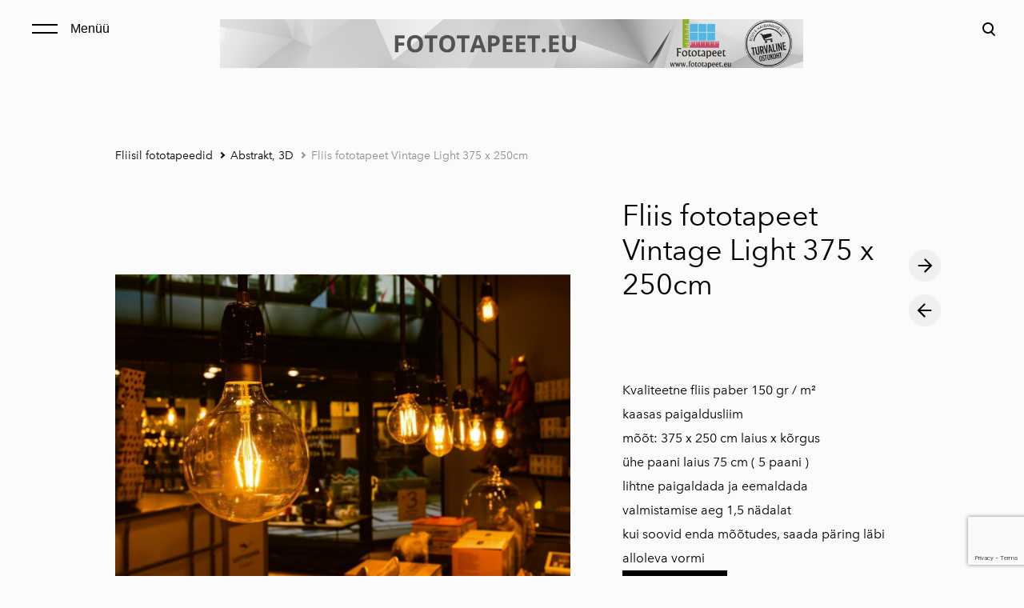

--- FILE ---
content_type: text/html; charset=utf-8
request_url: https://www.fototapeet.eu/fliisil-fototapeedid/abstrakt/fototapeet-vintage-light-375-x-250cm
body_size: 12018
content:
<!DOCTYPE html>



<html class="language-flags-disabled language-names-enabled language-menu-mode-popover publicmode  js-semimodal-toggle" lang="et">
<head prefix="og: http://ogp.me/ns#">
  <!--[if IE]><meta http-equiv="X-UA-Compatible" content="IE=edge"><![endif]--><meta http-equiv="Content-Type" content="text/html; charset=utf-8">
<meta name="viewport" content="width=device-width, initial-scale=1, maximum-scale=1, user-scalable=no">
<meta name="format-detection" content="telephone=no">
  <link rel="icon" href="/favicon.ico" type="image/x-icon">
  <link rel="shortcut icon" href="/favicon.ico" type="image/ico">
  <link rel="shortcut icon" href="/favicon.ico" type="image/x-icon">
<link href="//static.voog.com/designs/81/stylesheets/main.min.css?v=nuuk-1.8.6" media="screen" rel="stylesheet" type="text/css"/>
<style type="text/css" data-voog-style>:root { --container-max-width: 992px; --headings-font-family: "Avenir Next", sans-serif; --main-font-family: "Avenir Next", sans-serif; --primary-color: black; --secondary-color: #8d9091; --third-color: #ffffff; --body-background-color: #FBFBFB;}:root { --header-site-title-font-size: 30px; --header-site-title-font-weight: 400; --header-site-title-text-decoration: none; --header-site-title-font-style: normal; --header-site-title-text-transform: none; --header-site-title-color: black; --header-site-title-hyphens: none; --header-mainmenu-font-size: 18px; --header-mainmenu-line-height: 1.5; --header-mainmenu-color: rgba(0, 0, 0, 0.5); --header-mainmenu-font-weight: 400; --header-mainmenu-font-style: normal; --header-mainmenu-decoration: none; --header-mainmenu-text-transform: none; --header-mainmenu-hyphens: none; --header-mainmenu-hover-color: black; --header-mainmenu-hover-font-weight: 400; --header-mainmenu-hover-font-style: normal; --header-mainmenu-hover-decoration: none; --header-mainmenu-hover-text-transform: none; --header-mainmenu-active-color: black; --header-mainmenu-active-font-weight: 600; --header-mainmenu-active-font-style: normal; --header-mainmenu-active-decoration: none; --header-mainmenu-active-text-transform: none; --menu-sub-font-size: 16px; --menu-sub-line-height: 1.5; --menu-sub-font-weight: 400; --menu-sub-hover-font-weight: 400; --menu-sub-active-font-weight: 400; --menu-sub-font-style: normal; --menu-sub-hover-font-style: normal; --menu-sub-active-font-style: normal; --menu-sub-text-decoration: normal; --menu-sub-hover-text-decoration: normal; --menu-sub-active-text-decoration: normal; --menu-sub-text-transform: none; --menu-sub-hover-text-transform: none; --menu-sub-active-text-transform: none; --menu-sub-color: rgba(0, 0, 0, 0.5); --menu-sub-hover-color: #000000; --menu-sub-active-color: #000000; --menu-dropdown-background-color: #000000; --menu-dropdown-text-color: #ffffff; --menu-dropdown-hover-background-color: #383A3A; --menu-dropdown-hover-text-color: #ffffff;}:root { --headings-title-text-alignment: left; --headings-title-line-height: 1.2; --headings-title-font-size: 72px; --headings-title-font-weight: 400; --headings-title-font-style: normal; --headings-title-text-decoration: none; --headings-title-text-transform: none; --headings-title-color: black; --headings-title-hyphens: none; --headings-heading-text-alignment: left; --headings-heading-line-height: 1.2; --headings-heading-font-size: 56px; --headings-heading-font-weight: 400; --headings-heading-font-style: normal; --headings-heading-text-decoration: none; --headings-heading-text-transform: none; --headings-heading-color: black; --headings-heading-hyphens: none; --headings-subheading-text-alignment: left; --headings-subheading-line-height: 1.2; --headings-subheading-font-size: 36px; --headings-subheading-font-weight: 400; --headings-subheading-font-style: normal; --headings-subheading-text-decoration: none; --headings-subheading-text-transform: none; --headings-subheading-color: black; --headings-subheading-hyphens: none; --headings-heading-4-text-alignment: left; --headings-heading-4-line-height: 1.2; --headings-heading-4-font-size: 24px; --headings-heading-4-font-weight: 400; --headings-heading-4-font-style: normal; --headings-heading-4-text-decoration: none; --headings-heading-4-text-transform: none; --headings-heading-4-color: black; --headings-heading-4-hyphens: none;}:root { --content-body-line-height: 1.9; --content-body-font-size: 16px; --content-body-color: black; --content-body-hyphens: none; --content-link-color: black; --content-link-font-weight: 400; --content-link-font-style: normal; --content-link-hover-font-weight: 400; --content-link-text-decoration: none; --content-link-text-transform: none; --content-link-hover-font-style: normal; --content-link-hover-text-decoration: none; --content-link-hover-text-transform: none; --content-link-hover-color: rgba(0, 0, 0, 0.7);}:root { --product-list-item__width: 33.3%; --product-list-item__image-radius: 0; --product-list-item__alignment: flex-start; --product-list-item__font-size: 14px; --product-list-item__color: black;}:root { --product-title-alignment: left; --product-title-size: 36px; --product-title-font-weight: 400; --product-title-font-style: normal; --product-title-font-text-decoration: none; --product-title-color: #000000; --product-price-size: 16px; --product-price-font-weight: 600; --product-price-font-style: normal; --product-price-font-text-decoration: none; --product-price-color: #000000; --product-description-size: 16px; --product-description-font-weight: 400; --product-description-font-style: normal; --product-description-font-text-decoration: none; --product-description-color: #8D9091;}:root { --button-border-radius: 0px; --button-border-size: 0px; --button-padding: 16px; --button-color: #ffffff; --button-background-color: black; --button-border-color: black; --button-font-size: 16px; --button-font-weight: 400; --button-font-style: normal; --button-text-decoration: none; --button-text-transform: none; --button-hyphens: none; --button-hover-padding: 16px; --button-hover-color: #ffffff; --button-hover-background-color: #8d9091; --button-hover-border-color: #8d9091; --button-hover-font-size: 16px; --button-hover-font-weight: 400; --button-hover-font-style: normal; --button-hover-text-decoration: none; --button-hover-text-transform: none;}:root { --form-label-font-size: 12px; --form-field-font-size: 14px; --form-field-line-height: 1.9; --form-field-font-weight: 300; --form-field-font-style: normal; --form-field-text-decoration: none; --form-field-text-transform: none;}:root { --blog-body-font-size: 18px; --blog-body-line-height: 2; --article-comment-area-backgroundcolor: white; --article-comment-area-color: black;}:root { --layout-footer-font-size: 14px; --layout-footer-line-height: 2;}</style><script src="//static.voog.com/designs/81/javascripts/modernizr-custom.min.js"></script><title>Fliis fototapeet Vintage Light 375 x 250cm – Fototapeet.eu</title><meta property="og:type" content="website">
<meta property="og:url" content="https://www.fototapeet.eu/fliisil-fototapeedid/abstrakt/fototapeet-vintage-light-375-x-250cm">
<meta property="og:title" content="Fliis fototapeet Vintage Light 375 x 250cm – Fototapeet.eu">
<meta property="og:site_name" content="Fototapeet.eu"><meta property="og:description" content="Kvaliteetne fliispaber 150 gr / m²
kaasas paigaldusliim">
  <meta name="description" content="Kvaliteetne fliispaber 150 gr / m²
kaasas paigaldusliim"><script type="application/ld+json">{"@context":"http://schema.org","@type":"BreadcrumbList","itemListElement":[{"@type":"ListItem","position":1,"item":{"@id":"https://www.fototapeet.eu/et","name":"Fototapeet.eu"}},{"@type":"ListItem","position":2,"item":{"@id":"https://www.fototapeet.eu/fliisil-fototapeedid","name":"Fliisil fototapeedid"}},{"@type":"ListItem","position":3,"item":{"@id":"https://www.fototapeet.eu/fliisil-fototapeedid/abstrakt","name":"Abstrakt, 3D"}},{"@type":"ListItem","position":4,"item":{"@id":"https://www.fototapeet.eu/fliisil-fototapeedid/abstrakt/fototapeet-vintage-light-375-x-250cm","name":"Fliis fototapeet Vintage Light 375 x 250cm"}}]}</script>





  <style>
  
  body > .body-bg_color {
    background-color: none;
  }
</style>

<style type="text/css" data-voog-style-variables></style><script>(function(d){if(function(){var r,s=d.createElement("style");s.innerHTML="root: { --tmp: red; }";d.head.appendChild(s);r=!!(window.CSS&&CSS.supports&&CSS.supports("color","var(--tmp)"));s.parentNode.removeChild(s);return!r}()){var ds1="[data-voog-style]",ds2="[data-voog-style-variables]",rv=/(--[A-Za-z\d_-]+?)\s*:\s*(.+?)\s*;/gi,rx=/[^\s;]+\s*:\s*[^{;}\n]*?var\(\s*.+?\s*\)\s*[^;}\n]*?;/gi,sv=d.querySelectorAll(ds1+","+ds2),s=d.querySelectorAll(ds1),i=0,src="",vars={},m;for(;i<sv.length;src+=sv[i++].innerHTML);while((m=rv.exec(src))!==null&&(vars[m[1]]=m[2]));for(i=s.length;i--;){s[i].innerHTML=s[i].innerHTML.replace(rx,function(r){var sr=r,rep=false;sr=sr.replace(/var\(\s*(.+?)\s*\)/gi,function(st,k){if(vars[k]!==undefined){rep=true;return vars[k]}else{return st}});return rep?sr+r:r})}}})(document);
</script>
<link href="//static.voog.com/libs/edicy-gallery/1.9.1/edicy-gallery.css" media="screen" rel="stylesheet" />

<script>VoogEcommerce = { storeInfo: {"currency":"EUR","tax_rate":"24.0","price_entry_mode":"net","currency_symbol":"€","decimal_places":2,"default_language":"et","dimension_display_unit":"cm","dimension_unit":"m","is_publicly_unavailable":false,"min_cart_total":"0.0","missing_required_settings":[],"missing_required_settings?":false,"preferred_payment_types":[],"shopping_cart_version":2,"terms_agreement_required":true,"weight_display_unit":"kg","weight_unit":"kg","company_name":"Fototapeet.eu","bank_details":"LHV Pank\nIBAN:  EE427700771003624783\nSWIFT: LHVBEE22\nVAT: EE101646509","terms_url":"https://fototapeet.eu.teeise.veebimajutus.ee/muugi-ja-tagastustingimused","products_url_slug":"products","address":{"company_name":"Eksklusiiv Kaubandus OÜ rek. 12297364","address1":"Kõrre tee 45","address2":"Vääna-Jõesuu","city":"Harku vald","zip_code":"76909","state":"Harjumaa","country_code":"ee"},"email":"teenindus@fototapeet.eu"}, hasProducts: true };</script>
<link href="//static.voog.com/libs/voog-ecommerce/1.9.1/shopping-cart-v2.css" media="screen" rel="stylesheet" />
<script src="https://www.google.com/recaptcha/api.js"></script>
<script>function vgReCaptchaDispatch(form_id) {var el = document.getElementById(form_id);if (el === null) return false;if (typeof window.CustomEvent === 'function') {var e = new CustomEvent('submit', {cancelable: true});el.dispatchEvent(e);if (e.defaultPrevented !== true) {el.submit();}} else {el.submit();}}</script>
</head>





<body class="product-page body-bg_picker--area light-background">
  
  <div class="body-bg_color"></div>

  <div class="container_wrap">
    
  <div class="search js-search js-prevent-sideclick">
    <div class="search-middle">
      <div class="search-inner js-search-inner">
        <form id="search" class="search-form js-search-form" method="get" action="#">
          <input id="onpage_search" class="search-input js-search-input" type="text" placeholder="Otsi saidilt">
        </form>
        <div class="voog-search-modal js-voog-search-modal"></div>
      </div>
      <button class="search-btn search-close-btn js-search-reset-btn">
        <span class="menu-stripe"></span>
        <span class="menu-stripe"></span>
      </button>
    </div>
  </div>

<header class="header_fixed semimodal-bg_picker--area light-background">
  <div class="semimodal-bg_color bg_color-absolute"></div>
  <div class="header_fixed-content">
    <button class="menu-btn js-menu-btn js-prevent-sideclick">
      <div>
        <span class="menu-stripe"></span>
        <span class="menu-stripe"></span>
      </div>
      <label>Menüü</label>
    </button>

    <div class="header_title content-formatted"><div class="edys-gallery-area edys-gallery-wall edys-gallery-wall-loading" data-gallery-id="1230089" data-settings="{}" >

  <div class="edys-gallery-wall-loader">
    <svg width="40" height="10" xmlns="http://www.w3.org/2000/svg">
      <defs>
          <style type="text/css">
              @-webkit-keyframes loader {
                0%,40%,
                100% { opacity: .2; }
                70% { opacity: 1; }
              }
              @-moz-keyframes loader {
                0%,40%,
                100% { opacity: .2; }
                70% { opacity: 1; }
              }
              @-o-keyframes loader {
                0%,40%,
                100% { opacity: .2; }
                70% { opacity: 1; }
              }
              @keyframes loader {
                0%,40%,
                100% { opacity: .2; }
                70% { opacity: 1; }
              }

              .dot-loader circle {
                  -webkit-animation: loader 1s ease-in-out infinite both;
                  -moz-animation: loader 1s ease-in-out infinite both;
                  -o-animation: loader 1s ease-in-out infinite both;
                  animation: loader 1s ease-in-out infinite both;
              }

              .dot-loader circle:nth-child(1) {
                  -webkit-animation-delay: -0.75s;
                  -moz-animation-delay: -0.75s;
                  -o-animation-delay: -0.75s;
                  animation-delay: -0.75s;
              }
              .dot-loader circle:nth-child(2) {
                  -webkit-animation-delay: -0.5s;
                  -moz-animation-delay: -0.5s;
                  -ms-animation-delay: -0.5s;
                  -o-animation-delay: -0.5s;
                  animation-delay: -0.5s;
              }
              .dot-loader circle:nth-child(3) {
                  -webkit-animation-delay: -0.25s;
                  -moz-animation-delay: -0.25s;
                  -o-animation-delay: -0.25s;
                  animation-delay: -0.25s;
              }
          </style>
      </defs>

      <g fill="currentColor" class="dot-loader">
          <circle cx="3" cy="3" r="3"/>
          <circle cx="12" cy="3" r="3"/>
          <circle cx="21" cy="3" r="3"/>
      </g>

    </svg>
  </div>

  <div class="edys-gallery-wall-inner" data-gallery-photos>
    

    

    

    

    
      <a class="edys-gallery-wall-item" data-gallery-photo-id="18378529" data-original-url="//media.voog.com/0000/0048/8094/photos/FOTOTAPEET.EU.png" data-remote-link="true" data-sizes="[{&quot;content_type&quot;:&quot;image/png&quot;,&quot;width&quot;:600,&quot;height&quot;:50,&quot;size&quot;:&quot;block&quot;,&quot;schemeless_url&quot;:&quot;//media.voog.com/0000/0048/8094/photos/FOTOTAPEET.EU_block.png&quot;,&quot;url&quot;:&quot;//media.voog.com/0000/0048/8094/photos/FOTOTAPEET.EU_block.png&quot;},{&quot;content_type&quot;:&quot;image/png&quot;,&quot;width&quot;:150,&quot;height&quot;:13,&quot;size&quot;:&quot;medium&quot;,&quot;schemeless_url&quot;:&quot;//media.voog.com/0000/0048/8094/photos/FOTOTAPEET.EU_medium.png&quot;,&quot;url&quot;:&quot;//media.voog.com/0000/0048/8094/photos/FOTOTAPEET.EU_medium.png&quot;},{&quot;content_type&quot;:&quot;image/png&quot;,&quot;width&quot;:1200,&quot;height&quot;:100,&quot;size&quot;:null,&quot;schemeless_url&quot;:&quot;//media.voog.com/0000/0048/8094/photos/FOTOTAPEET.EU.png&quot;,&quot;url&quot;:&quot;//media.voog.com/0000/0048/8094/photos/FOTOTAPEET.EU.png&quot;}]" data-title="Fototapeet.eu" href="https://www.fototapeet.eu/">
        <img
          alt="Fototapeet.eu"
          border="0"
          class="edys-gallery-wall-image"
          src="//media.voog.com/0000/0048/8094/photos/FOTOTAPEET.EU.png"
          data-width="1200"
          data-height="100"
        >
      </a>
    
  </div>

</div>

    </div>

    <div class="header_components">
      <div class="header_components-menu--top">
        <div class="js-prevent-sideclick">
  <button class="search-btn search-open-btn js-search-toggle-btn js-prevent-sideclick">
    <svg fill="none" height="24" viewBox="0 0 24 24" width="24" xmlns="http://www.w3.org/2000/svg"><g fill="#000"><path d="m14.2929 16.7071c-.3905-.3905-.3905-1.0237 0-1.4142s1.0237-.3905 1.4142 0l4 4c.3905.3905.3905 1.0237 0 1.4142s-1.0237.3905-1.4142 0z"/><path d="m11 16c2.7614 0 5-2.2386 5-5 0-2.76142-2.2386-5-5-5-2.76142 0-5 2.23858-5 5 0 2.7614 2.23858 5 5 5zm0 2c-3.86599 0-7-3.134-7-7 0-3.86599 3.13401-7 7-7 3.866 0 7 3.13401 7 7 0 3.866-3.134 7-7 7z"/></g></svg>
  </button>
</div></div>
      <div class="cart_btn">
        <div class="cart_btn-icon">
          <svg fill="none" height="24" viewBox="0 0 24 24" width="24" xmlns="http://www.w3.org/2000/svg"><g clip-rule="evenodd" fill="#fff" fill-rule="evenodd"><path d="m18.1446 11.8439-.6975 4.1848c-.0008.0049-.0016.0097-.0025.0145-.0988.5434-.6194.9038-1.1628.805l-11.3688-2.0671c-.37461-.0681-.67804-.343-.78264-.7091l-1.82479-6.3868c-.02553-.08934-.03848-.1818-.03848-.27472 0-.55228.44772-1 1-1h13.72581l.6132-2.62795c.1246-.53401.6007-.9118 1.1491-.9118h2.0648c.6517 0 1.18.52826 1.18 1.17992 0 .65165-.5283 1.17991-1.18 1.17991h-1.1285z"/><path d="m6.5 21c-.82843 0-1.5-.6716-1.5-1.5s.67157-1.5 1.5-1.5 1.5.6716 1.5 1.5-.67157 1.5-1.5 1.5zm9 0c-.8284 0-1.5-.6716-1.5-1.5s.6716-1.5 1.5-1.5 1.5.6716 1.5 1.5-.6716 1.5-1.5 1.5z"/></g></svg>
        </div>
        <div class="cart_btn-count"></div>
      </div>
    </div>
  </div>
</header>
<div class="cart_popover-wrap">
  <div class="cart_popover">
    <div class="cart_popover-icon">
      <svg fill="none" height="24" viewBox="0 0 24 24" width="24" xmlns="http://www.w3.org/2000/svg"><g clip-rule="evenodd" fill="#fff" fill-rule="evenodd"><path d="m18.1446 11.8439-.6975 4.1848c-.0008.0049-.0016.0097-.0025.0145-.0988.5434-.6194.9038-1.1628.805l-11.3688-2.0671c-.37461-.0681-.67804-.343-.78264-.7091l-1.82479-6.3868c-.02553-.08934-.03848-.1818-.03848-.27472 0-.55228.44772-1 1-1h13.72581l.6132-2.62795c.1246-.53401.6007-.9118 1.1491-.9118h2.0648c.6517 0 1.18.52826 1.18 1.17992 0 .65165-.5283 1.17991-1.18 1.17991h-1.1285z"/><path d="m6.5 21c-.82843 0-1.5-.6716-1.5-1.5s.67157-1.5 1.5-1.5 1.5.6716 1.5 1.5-.67157 1.5-1.5 1.5zm9 0c-.8284 0-1.5-.6716-1.5-1.5s.6716-1.5 1.5-1.5 1.5.6716 1.5 1.5-.6716 1.5-1.5 1.5z"/></g></svg>
    </div>
    <div class="cart_popover-content">
      <div class="cart_popover-content--info">
        <span class="cart_popover-content--product"></span> lisati ostukorvi.
      </div>
      <div class="cart_popover-content--view">Vaata ostukorvi</div>
    </div>
  </div>
</div><div class="semimodal js-prevent-sideclick">

<img class="js-lazyload image_fit-cover image_abs semimodal-bg_image"
  data-src="" data-sizes="100vw" 
  style="display: none;"/>
<div class="semimodal-bg_color bg_color-absolute"></div>

  <header class="semimodal_inner semimodal-bg_picker--area light-background">
    <div class="flex_box">
      <button class="menu-btn js-menu-btn js-prevent-sideclick">
        <div>
          <span class="menu-stripe"></span>
          <span class="menu-stripe"></span>
        </div>
        <label>Menüü</label>
      </button></div>

    <div class="site_title content-formatted"><div class="edys-gallery-area edys-gallery-wall edys-gallery-wall-loading" data-gallery-id="1230089" data-settings="{}" >

  <div class="edys-gallery-wall-loader">
    <svg width="40" height="10" xmlns="http://www.w3.org/2000/svg">
      <defs>
          <style type="text/css">
              @-webkit-keyframes loader {
                0%,40%,
                100% { opacity: .2; }
                70% { opacity: 1; }
              }
              @-moz-keyframes loader {
                0%,40%,
                100% { opacity: .2; }
                70% { opacity: 1; }
              }
              @-o-keyframes loader {
                0%,40%,
                100% { opacity: .2; }
                70% { opacity: 1; }
              }
              @keyframes loader {
                0%,40%,
                100% { opacity: .2; }
                70% { opacity: 1; }
              }

              .dot-loader circle {
                  -webkit-animation: loader 1s ease-in-out infinite both;
                  -moz-animation: loader 1s ease-in-out infinite both;
                  -o-animation: loader 1s ease-in-out infinite both;
                  animation: loader 1s ease-in-out infinite both;
              }

              .dot-loader circle:nth-child(1) {
                  -webkit-animation-delay: -0.75s;
                  -moz-animation-delay: -0.75s;
                  -o-animation-delay: -0.75s;
                  animation-delay: -0.75s;
              }
              .dot-loader circle:nth-child(2) {
                  -webkit-animation-delay: -0.5s;
                  -moz-animation-delay: -0.5s;
                  -ms-animation-delay: -0.5s;
                  -o-animation-delay: -0.5s;
                  animation-delay: -0.5s;
              }
              .dot-loader circle:nth-child(3) {
                  -webkit-animation-delay: -0.25s;
                  -moz-animation-delay: -0.25s;
                  -o-animation-delay: -0.25s;
                  animation-delay: -0.25s;
              }
          </style>
      </defs>

      <g fill="currentColor" class="dot-loader">
          <circle cx="3" cy="3" r="3"/>
          <circle cx="12" cy="3" r="3"/>
          <circle cx="21" cy="3" r="3"/>
      </g>

    </svg>
  </div>

  <div class="edys-gallery-wall-inner" data-gallery-photos>
    

    

    

    

    
      <a class="edys-gallery-wall-item" data-gallery-photo-id="18378529" data-original-url="//media.voog.com/0000/0048/8094/photos/FOTOTAPEET.EU.png" data-remote-link="true" data-sizes="[{&quot;content_type&quot;:&quot;image/png&quot;,&quot;width&quot;:600,&quot;height&quot;:50,&quot;size&quot;:&quot;block&quot;,&quot;schemeless_url&quot;:&quot;//media.voog.com/0000/0048/8094/photos/FOTOTAPEET.EU_block.png&quot;,&quot;url&quot;:&quot;//media.voog.com/0000/0048/8094/photos/FOTOTAPEET.EU_block.png&quot;},{&quot;content_type&quot;:&quot;image/png&quot;,&quot;width&quot;:150,&quot;height&quot;:13,&quot;size&quot;:&quot;medium&quot;,&quot;schemeless_url&quot;:&quot;//media.voog.com/0000/0048/8094/photos/FOTOTAPEET.EU_medium.png&quot;,&quot;url&quot;:&quot;//media.voog.com/0000/0048/8094/photos/FOTOTAPEET.EU_medium.png&quot;},{&quot;content_type&quot;:&quot;image/png&quot;,&quot;width&quot;:1200,&quot;height&quot;:100,&quot;size&quot;:null,&quot;schemeless_url&quot;:&quot;//media.voog.com/0000/0048/8094/photos/FOTOTAPEET.EU.png&quot;,&quot;url&quot;:&quot;//media.voog.com/0000/0048/8094/photos/FOTOTAPEET.EU.png&quot;}]" data-title="Fototapeet.eu" href="https://www.fototapeet.eu/">
        <img
          alt="Fototapeet.eu"
          border="0"
          class="edys-gallery-wall-image"
          src="//media.voog.com/0000/0048/8094/photos/FOTOTAPEET.EU.png"
          data-width="1200"
          data-height="100"
        >
      </a>
    
  </div>

</div>

    </div>

    <div class="semimodal_bottom"><nav class="menu-main p-rel js-menu-main js-popover js-prevent-sideclick">
  <ul class="menu"><ul class="menu menu_semimodal-list">
        
        <li data-visible=true class="menu-item lvl-1 top-menu-element square"><a href="/et">Fototapeet.eu</a></li>
        
    
      

      

          

          <li
            
            data-url="/laos-kohe-olemas"
            
            class="menu-item-product-list square menu-item lvl-1 top-menu-element"
          ><a href="/laos-kohe-olemas">Laos kohe olemas -50%</a>
          </li>
        

      

    
    
      

      

          

          <li
            
            data-url="/eritellimused"
            
            class="menu-item-product-list square menu-item lvl-1 top-menu-element"
          ><a href="/eritellimused">Eritellimusel valmistamine</a>
          </li>
        

      

    
    
      

      

          

          <li
            
            data-url="/fliisil-fototapeedid"
            
            class="menu-item-product-list square menu-item lvl-1 top-menu-element has-children"
          ><a class="selected" href="/fliisil-fototapeedid">Fliisil fototapeedid</a>
          </li>
        

      

    
            <div class="menu-item-product-list" data-visible="true">
              <div class="menu-sub active">
                <ul class="menu">
                  
                    
            
                  

                  <li
                    class="menu-item menu-item-product-list menu-item-sub"
                    
                  ><a href="/fliisil-fototapeedid/linnapanoramid">Linnapanoraamid, arhitektuur</a></li>
                
              
                  

                  <li
                    class="menu-item menu-item-product-list menu-item-sub"
                    
                  ><a href="/fliisil-fototapeedid/loodus">Loodus</a></li>
                
              
                  

                  <li
                    class="menu-item menu-item-product-list menu-item-sub"
                    
                  ><a href="/fliisil-fototapeedid/lilled">Lilled</a></li>
                
              
                  

                  <li
                    class="menu-item menu-item-product-list menu-item-sub"
                    
                  ><a href="/fliisil-fototapeedid/loomad-linnud">Loomad, linnud</a></li>
                
              
                  

                  <li
                    class="menu-item menu-item-product-list menu-item-sub"
                    
                  ><a class="selected" href="/fliisil-fototapeedid/abstrakt">Abstrakt, 3D</a></li>
                
              
                  

                  <li
                    class="menu-item menu-item-product-list menu-item-sub"
                    
                  ><a href="/fliisil-fototapeedid/kunst-ja-toit">Kunst, toit, varia</a></li>
                
              
                  

                  <li
                    class="menu-item menu-item-product-list menu-item-sub"
                    
                  ><a href="/fliisil-fototapeedid/galaktika-maakaardid">Galaktika, maakaardid</a></li>
                
              
                  

                  <li
                    class="menu-item menu-item-product-list menu-item-sub"
                    
                  ><a href="/fliisil-fototapeedid/soidukid">Sõidukid</a></li>
                
              
                  

                  <li
                    class="menu-item menu-item-product-list menu-item-sub"
                    
                  ><a href="/fliisil-fototapeedid/latele">Lastele</a></li>
                
              
          
                  
                </ul>
              </div>
            </div>
    
      

      

          

          <li
            
            data-url="/isekleepuv-fliistapeet"
            
            class="menu-item-product-list square menu-item lvl-1 top-menu-element"
          ><a href="/isekleepuv-fliistapeet">Isekleepuvad fototapeedid</a>
          </li>
        

      

    
    
      

      

          

          <li
            
            data-url="/koogi-tagaseinad"
            
            class="menu-item-product-list square menu-item lvl-1"
          ><a href="/koogi-tagaseinad">Köögi tagaseinad </a>
          </li>
        

      

    
    
      

      

          

          <li
            
            data-url="/seinakellad"
            
            class="menu-item-product-list square menu-item lvl-1"
          ><a href="/seinakellad">Seinakellad</a>
          </li>
        

      

    
    
      

      

          

          <li
            
            data-url="/seinanagid"
            
            class="menu-item-product-list square menu-item lvl-1"
          ><a href="/seinanagid">Seinanagid</a>
          </li>
        

      

    
    
      

      

          

          <li
            
            data-url="/seinapildid"
            
            class="menu-item-product-list square menu-item lvl-1"
          ><a href="/seinapildid">Seinapildid</a>
          </li>
        

      

    
    
      

      

          

          <li
            
            data-url="/fotokardinad"
            
            class="menu-item-product-list square menu-item lvl-1"
          ><a href="/fotokardinad">Fotokardinad</a>
          </li>
        

      

    
    
      

      

          

          <li
            
            data-url="/roomakardinad"
            
            class="menu-item-product-list square menu-item lvl-1"
          ><a href="/roomakardinad">Roomakardinad</a>
          </li>
        

      

    
    
      

      

          

          <li
            
            data-url="/paneelkardinad"
            
            class="menu-item-product-list square menu-item lvl-1"
          ><a href="/paneelkardinad">Paneelkardinad</a>
          </li>
        

      

    
    
      

      

          

          <li
            
            data-url="/pleedid"
            
            class="menu-item-product-list square menu-item lvl-1"
          ><a href="/pleedid">Pleedid</a>
          </li>
        

      

    
    
      

      

          

          <li
            
            data-url="/joulueri"
            
            class="menu-item-product-list square menu-item lvl-1"
          ><a href="/joulueri">Jõulueri kodutekstiilid</a>
          </li>
        

      

    
    
      

      <li
          
          data-url="/blogi"
          
          class="menu-item square lvl-1"
        ><a href="/blogi">Blogi</a>
        </li>
      

    
    
      

      <li
          
          data-url="/paigaldus"
          
          class="menu-item square lvl-1"
        ><a href="/paigaldus">Paigaldus</a>
        </li>
      

    
    
      

      <li
          
          data-url="/korduvad-kusimused"
          
          class="menu-item square lvl-1"
        ><a href="/korduvad-kusimused">Korduvad küsimused</a>
        </li>
      

    
    
      

      <li
          
          data-url="/muugi-ja-tagastustingimused"
          
          class="menu-item square lvl-1"
        ><a href="/muugi-ja-tagastustingimused">Müügi- ja tagastustingimused</a>
        </li>
      

    
    
      

      <li
          
          data-url="/facebook-fototapeet-eu"
          
          class="menu-item square lvl-1"
        ><a href="/facebook-fototapeet-eu">Facebook-Fototapeet.eu</a>
        </li>
      

    
    
      

      <li
          
          data-url="/korre-tee-45-vaana-joesuu-harku-vald"
          
          class="menu-item square lvl-1"
        ><a href="/korre-tee-45-vaana-joesuu-harku-vald">Kontakt</a>
        </li>
      

    
      </ul>
    </ul>
  
</nav>
</div>
  </header>
</div>

    <div class="pad_container p-rel">
      
      <div class="container">
        <div class="mar_t-32 mar_b-32">
          <nav class="menu-sub menu-breadcrumbs content-formatted">
  <ul class="menu">
      
      <li class="menu-item">
          <a class="menu-link  " href="/fliisil-fototapeedid">Fliisil fototapeedid</a>
        </li>
      
      <li class="menu-item">
          <a class="menu-link  with_arrow  " href="/fliisil-fototapeedid/abstrakt">Abstrakt, 3D</a>
        </li>
      
      <li class="menu-item">
          <a class="menu-link  with_arrow   active" href="/fliisil-fototapeedid/abstrakt/fototapeet-vintage-light-375-x-250cm">Fliis fototapeet Vintage Light 375 x 250cm</a>
        </li>
      </ul>
</nav>

        </div>

        <main class="content" role="main" data-search-indexing-allowed="true">
          
          <div class="flex_row flex_row-2 reverse-col-tablet mar_0-32-neg">
            <div class="flex_row-2--item-60">
              <div class="mar_0-32 p-rel js-product-page-image-wrap"><div class="js-product-page-image  mar_b-32">
                    


  <div class="content-item-box with-image js-content-item-box not-loaded">
    <div class="item-top">
      <div class="top-inner of-hidden">
        
          <div class="loader js-loader"></div>

<img class="js-lazyload item-image not-cropped"
  data-src="//media.voog.com/0000/0048/8094/photos/MS-5-0885.jpg" data-sizes="(min-width: 1280px) 1280px, 100vw" 
  
      data-srcset="//media.voog.com/0000/0048/8094/photos/MS-5-0885.jpg 2000w, //media.voog.com/0000/0048/8094/photos/MS-5-0885_large.jpg 1280w, //media.voog.com/0000/0048/8094/photos/MS-5-0885_block.jpg 600w, //media.voog.com/0000/0048/8094/photos/MS-5-0885_medium.jpg 150w"/>

        
      </div>
    </div>
  </div>


                  </div></div>
              <section class="content-body content-formatted mar_0-32" data-search-indexing-allowed="true"><div class="edys-gallery-area edys-gallery-wall edys-gallery-wall-loading" data-gallery-id="1266880" data-settings="{&quot;spacing&quot;:2}" style="margin-left: -2.0px;margin-right: -2.0px;">

  <div class="edys-gallery-wall-loader">
    <svg width="40" height="10" xmlns="http://www.w3.org/2000/svg">
      <defs>
          <style type="text/css">
              @-webkit-keyframes loader {
                0%,40%,
                100% { opacity: .2; }
                70% { opacity: 1; }
              }
              @-moz-keyframes loader {
                0%,40%,
                100% { opacity: .2; }
                70% { opacity: 1; }
              }
              @-o-keyframes loader {
                0%,40%,
                100% { opacity: .2; }
                70% { opacity: 1; }
              }
              @keyframes loader {
                0%,40%,
                100% { opacity: .2; }
                70% { opacity: 1; }
              }

              .dot-loader circle {
                  -webkit-animation: loader 1s ease-in-out infinite both;
                  -moz-animation: loader 1s ease-in-out infinite both;
                  -o-animation: loader 1s ease-in-out infinite both;
                  animation: loader 1s ease-in-out infinite both;
              }

              .dot-loader circle:nth-child(1) {
                  -webkit-animation-delay: -0.75s;
                  -moz-animation-delay: -0.75s;
                  -o-animation-delay: -0.75s;
                  animation-delay: -0.75s;
              }
              .dot-loader circle:nth-child(2) {
                  -webkit-animation-delay: -0.5s;
                  -moz-animation-delay: -0.5s;
                  -ms-animation-delay: -0.5s;
                  -o-animation-delay: -0.5s;
                  animation-delay: -0.5s;
              }
              .dot-loader circle:nth-child(3) {
                  -webkit-animation-delay: -0.25s;
                  -moz-animation-delay: -0.25s;
                  -o-animation-delay: -0.25s;
                  animation-delay: -0.25s;
              }
          </style>
      </defs>

      <g fill="currentColor" class="dot-loader">
          <circle cx="3" cy="3" r="3"/>
          <circle cx="12" cy="3" r="3"/>
          <circle cx="21" cy="3" r="3"/>
      </g>

    </svg>
  </div>

  <div class="edys-gallery-wall-inner" data-gallery-photos>
    

    

    

    

    
      <a class="edys-gallery-wall-item" data-gallery-photo-id="18767891" data-original-url="//media.voog.com/0000/0048/8094/photos/MS-5-0885.jpg" data-sizes="[{&quot;content_type&quot;:&quot;image/jpeg&quot;,&quot;width&quot;:1280,&quot;height&quot;:853,&quot;size&quot;:&quot;large&quot;,&quot;schemeless_url&quot;:&quot;//media.voog.com/0000/0048/8094/photos/MS-5-0885_large.jpg&quot;,&quot;url&quot;:&quot;//media.voog.com/0000/0048/8094/photos/MS-5-0885_large.jpg&quot;},{&quot;content_type&quot;:&quot;image/jpeg&quot;,&quot;width&quot;:600,&quot;height&quot;:400,&quot;size&quot;:&quot;block&quot;,&quot;schemeless_url&quot;:&quot;//media.voog.com/0000/0048/8094/photos/MS-5-0885_block.jpg&quot;,&quot;url&quot;:&quot;//media.voog.com/0000/0048/8094/photos/MS-5-0885_block.jpg&quot;},{&quot;content_type&quot;:&quot;image/jpeg&quot;,&quot;width&quot;:150,&quot;height&quot;:100,&quot;size&quot;:&quot;medium&quot;,&quot;schemeless_url&quot;:&quot;//media.voog.com/0000/0048/8094/photos/MS-5-0885_medium.jpg&quot;,&quot;url&quot;:&quot;//media.voog.com/0000/0048/8094/photos/MS-5-0885_medium.jpg&quot;},{&quot;content_type&quot;:&quot;image/jpeg&quot;,&quot;width&quot;:2000,&quot;height&quot;:1333,&quot;size&quot;:null,&quot;schemeless_url&quot;:&quot;//media.voog.com/0000/0048/8094/photos/MS-5-0885.jpg&quot;,&quot;url&quot;:&quot;//media.voog.com/0000/0048/8094/photos/MS-5-0885.jpg&quot;}]" href="//media.voog.com/0000/0048/8094/photos/MS-5-0885_large.jpg" style="padding: 2px;">
        <img
          
          border="0"
          class="edys-gallery-wall-image"
          src="//media.voog.com/0000/0048/8094/photos/MS-5-0885_block.jpg"
          data-width="600"
          data-height="400"
        >
      </a>
    
      <a class="edys-gallery-wall-item" data-gallery-photo-id="18767890" data-original-url="//media.voog.com/0000/0048/8094/photos/MS-5-0885_int.jpg" data-sizes="[{&quot;content_type&quot;:&quot;image/jpeg&quot;,&quot;width&quot;:1280,&quot;height&quot;:853,&quot;size&quot;:&quot;large&quot;,&quot;schemeless_url&quot;:&quot;//media.voog.com/0000/0048/8094/photos/MS-5-0885_int_large.jpg&quot;,&quot;url&quot;:&quot;//media.voog.com/0000/0048/8094/photos/MS-5-0885_int_large.jpg&quot;},{&quot;content_type&quot;:&quot;image/jpeg&quot;,&quot;width&quot;:600,&quot;height&quot;:400,&quot;size&quot;:&quot;block&quot;,&quot;schemeless_url&quot;:&quot;//media.voog.com/0000/0048/8094/photos/MS-5-0885_int_block.jpg&quot;,&quot;url&quot;:&quot;//media.voog.com/0000/0048/8094/photos/MS-5-0885_int_block.jpg&quot;},{&quot;content_type&quot;:&quot;image/jpeg&quot;,&quot;width&quot;:150,&quot;height&quot;:100,&quot;size&quot;:&quot;medium&quot;,&quot;schemeless_url&quot;:&quot;//media.voog.com/0000/0048/8094/photos/MS-5-0885_int_medium.jpg&quot;,&quot;url&quot;:&quot;//media.voog.com/0000/0048/8094/photos/MS-5-0885_int_medium.jpg&quot;},{&quot;content_type&quot;:&quot;image/jpeg&quot;,&quot;width&quot;:2000,&quot;height&quot;:1333,&quot;size&quot;:null,&quot;schemeless_url&quot;:&quot;//media.voog.com/0000/0048/8094/photos/MS-5-0885_int.jpg&quot;,&quot;url&quot;:&quot;//media.voog.com/0000/0048/8094/photos/MS-5-0885_int.jpg&quot;}]" href="//media.voog.com/0000/0048/8094/photos/MS-5-0885_int_large.jpg" style="padding: 2px;">
        <img
          
          border="0"
          class="edys-gallery-wall-image"
          src="//media.voog.com/0000/0048/8094/photos/MS-5-0885_int_block.jpg"
          data-width="600"
          data-height="400"
        >
      </a>
    
  </div>

</div>

              </section>
            </div>

            <div class="flex_row-2--item-40">
              <div class="mar_0-32 flex_col t-sticky">
                <div class="flex_row flex_a-center flex_j-space-between mar_b-64">
                  <div class="content-body content-formatted" data-search-indexing-allowed="true">

                    
                      <h3>Fliis fototapeet Vintage Light 375 x 250cm</h3>
                    </div>
                  <div>
                    <div class="product_page-nav--wrap"><a class="product_page-nav--link product_page-nav--right"  title="Järgmine" href="/fliisil-fototapeedid/abstrakt/fototapeet-white-marble-texture-375-x-250cm"></a><a class="product_page-nav--link product_page-nav--left" title="Eelmine" href="/fliisil-fototapeedid/abstrakt/fototapeet-texture-of-old-stone-wall-375-x-250cm"></a></div>
                  </div>
                </div>
                <section class="content-body content-formatted js-buy-btn-content mar_32-0" data-search-indexing-allowed="true">

          



Kvaliteetne fliis paber 150 gr / m²<br>kaasas paigaldusliim<br>mõõt: 375 x 250 cm laius x kõrgus<br>ühe paani laius 75 cm ( 5 paani )<br>​lihtne paigaldada ja eemaldada<br>valmistamise aeg 1,5 nädalat<br>kui soovid enda mõõtudes, saada päring läbi alloleva vormi &nbsp;

 


        
    <div class="edy-buy-button-container edy-buy-button-view edy-buy-button-align-left">      <div class="form_field">
        <div class="edy-buy-button custom-btn " data-product-id="1859362" data-product="{&quot;id&quot;:1859362,&quot;name&quot;:&quot;Fototapeet Vintage Light 375 x 250cm&quot;,&quot;status&quot;:&quot;live&quot;,&quot;sku&quot;:&quot;MS-5-0885&quot;,&quot;uses_variants&quot;:false,&quot;stock&quot;:null,&quot;reserved_quantity&quot;:0,&quot;currency&quot;:&quot;EUR&quot;,&quot;tax_rate&quot;:&quot;24.0&quot;,&quot;price&quot;:&quot;58.25&quot;,&quot;price_min&quot;:&quot;58.25&quot;,&quot;price_max&quot;:&quot;58.25&quot;,&quot;effective_price&quot;:&quot;58.25&quot;,&quot;effective_price_min&quot;:&quot;58.25&quot;,&quot;effective_price_max&quot;:&quot;58.25&quot;,&quot;translations&quot;:{&quot;name&quot;:{&quot;et&quot;:&quot;Fototapeet Vintage Light 375 x 250cm&quot;},&quot;slug&quot;:{&quot;et&quot;:&quot;fototapeet-vintage-light-375-x-250cm&quot;}},&quot;image&quot;:{&quot;content_type&quot;:&quot;image/jpeg&quot;,&quot;size&quot;:236601,&quot;width&quot;:2000,&quot;height&quot;:1333,&quot;id&quot;:18767891,&quot;url&quot;:&quot;https://media.voog.com/0000/0048/8094/photos/MS-5-0885.jpg&quot;,&quot;thumbnail&quot;:{&quot;content_type&quot;:&quot;image/jpeg&quot;,&quot;size&quot;:10839,&quot;width&quot;:150,&quot;height&quot;:100,&quot;url&quot;:&quot;https://media.voog.com/0000/0048/8094/photos/MS-5-0885_medium.jpg&quot;},&quot;sizes&quot;:[{&quot;content_type&quot;:&quot;image/jpeg&quot;,&quot;size&quot;:54228,&quot;width&quot;:600,&quot;height&quot;:400,&quot;url&quot;:&quot;https://media.voog.com/0000/0048/8094/photos/MS-5-0885_block.jpg&quot;},{&quot;content_type&quot;:&quot;image/jpeg&quot;,&quot;size&quot;:145675,&quot;width&quot;:1280,&quot;height&quot;:853,&quot;url&quot;:&quot;https://media.voog.com/0000/0048/8094/photos/MS-5-0885_large.jpg&quot;},{&quot;content_type&quot;:&quot;image/jpeg&quot;,&quot;size&quot;:236601,&quot;width&quot;:2000,&quot;height&quot;:1333,&quot;url&quot;:&quot;https://media.voog.com/0000/0048/8094/photos/MS-5-0885.jpg&quot;}]}}" data-settings="{&quot;title&quot;:&quot;Lisa ostukorvi&quot;,&quot;button_style&quot;:&quot;with_price&quot;}"><span class="edy-buy-button-title">Lisa ostukorvi</span></div>        <div class="edy-buy-button-price-container"><span class="edy-buy-button-price ">72,23 €</span></div>      </div>
</div><form accept-charset="UTF-8" action="/fliisil-fototapeedid/abstrakt/fototapeet-vintage-light-375-x-250cm" id="form_241033" method="post"><div style="display:none"><input name="utf8" type="hidden" value="&#x2713;" /></div>
<input id="ticket_form_id" name="ticket[form_id]" type="hidden" value="241033" />
<div class="form_area">
  <div style="display: none; visibility: hidden;">Email again: <input autocomplete="off" id="fci_ticket_email" name="ticket[email]" type="text" value="" /></div>
<div class="form_fields">
<div class="form_field   ">
  
    <label class="form_field_label" for="field_field_1748606801441">Sinu nimi</label>
    <input class="form_field_textfield form_field_size_medium" id="field_field_1748606801441" maxlength="2000" name="ticket[data][field_1748606801441]" type="text" value="" />
    
</div><div class="form_field form_field_required  ">
  
    <label class="form_field_label" for="field_field_1748606801442">E-mail</label>
    <input class="form_field_textfield form_field_size_medium" id="field_field_1748606801442" maxlength="2000" name="ticket[data][field_1748606801442]" type="email" value="" />
    
</div><div class="form_field   ">
  
    <label class="form_field_label" for="field_field_1748606801443">Sinu sõnum</label>
    <textarea class="form_field_textarea form_field_size_large" cols="20" id="field_field_1748606801443" maxlength="16000" name="ticket[data][field_1748606801443]" rows="5">
</textarea>
    
</div></div>

<script>function onSubmitRc_form_241033(token) {vgReCaptchaDispatch("form_241033");}</script>
<div class="form_submit">
  <input class="form_submit_input g-recaptcha" data-action="vg_form" data-callback="onSubmitRc_form_241033" data-sitekey="6LfuuQAVAAAAAN7sQtqgWu6Q6kt_AXbEllVWOrHk" name="commit" type="submit" value="Sisesta" />
</div>
</div>
</form>
                </section>
              </div>
            </div>
          </div><div>
          </div>
        </main>
      </div>
    </div>
    
<footer class="footer content-formatted">
  <div class="w-100p">
    <div class="footer_separator"></div>
    <div class="editor_default-container"><div class="flex_row flex_row-2 mar_0-8-neg flex_j-center"><div class="flex_row-4--item footer_content">
              <div class="content-formatted mar_0-8">
                <a href="https://dashboard.mailerlite.com/forms/1540902/155729718690186371/share" target="_self" class="custom-btn">Liitu uudiskirjaga</a>
              </div>
            </div><div class="flex_row-4--item footer_content">
              <div class="content-formatted mar_0-8">
                <div class="edy-content-social-buttons-list edy-content-social-buttons-list-left" style="text-align: left;"><a class="edy-content-social-button" data-type="facebook" href="https://facebook.com/www.fototapeet.eu" style="text-decoration: none;">
  <svg viewBox="0 0 50 50" width="50" height="50" xmlns="http://www.w3.org/2000/svg">
    <g stroke="currentColor" transform="translate(2 2)" stroke-width="0" fill="none" fill-rule="evenodd">
      
      
        <path d="M24.315 34h-4.878V22.5H17v-3.964h2.437v-2.38c0-3.233 1.376-5.156 5.286-5.156h3.255v3.964h-2.034c-1.523 0-1.623.554-1.623 1.588l-.006 1.984H28l-.43 3.963h-3.256V34z" fill="currentColor"></path>
      
    </g>
  </svg>
</a><a class="edy-content-social-button" data-type="email" href="mailto:?subject=&amp;body=" style="text-decoration: none;">
  <svg viewBox="0 0 50 50" width="50" height="50" xmlns="http://www.w3.org/2000/svg">
    <g stroke="currentColor" transform="translate(2 2)" stroke-width="0" fill="none" fill-rule="evenodd">
      
      
        <path d="M13.1 18.93c.3.18 1.13.72 2.53 1.62l3.2 2.07.54.35.66.43.64.37c.25.14.48.24.7.3.22.08.43.1.62.1.2 0 .4-.02.63-.1.22-.06.45-.16.7-.3.25-.13.46-.26.64-.37.18-.1.4-.25.66-.43l.53-.35c.75-.48 2.66-1.7 5.74-3.7.6-.37 1.1-.84 1.5-1.4.4-.53.6-1.1.6-1.7 0-.5-.2-.93-.58-1.3-.4-.34-.85-.52-1.38-.52H12.96c-.63 0-1.1.2-1.45.6-.33.38-.5.88-.5 1.47 0 .48.23 1 .68 1.55.45.56.92 1 1.43 1.3zm18.67 1.22c-2.68 1.68-4.72 3-6.1 3.92l-1.15.74c-.3.2-.67.37-1.16.56-.48.18-.93.28-1.35.28-.43 0-.88-.1-1.36-.28-.5-.2-.87-.37-1.16-.55-.3-.17-.67-.4-1.14-.73-1.1-.75-3.14-2.06-6.1-3.92-.47-.3-.88-.62-1.24-1v9.03c0 .5.2.93.58 1.3.38.34.84.52 1.38.52h18.08c.54 0 1-.18 1.38-.53.4-.36.58-.8.58-1.3v-9c-.35.35-.76.68-1.23.98z" fill="currentColor"></path>
      
    </g>
  </svg>
</a></div>
              </div>
            </div><div class="flex_row-4--item footer_content">
              <div class="content-formatted mar_0-8">
                <script id="mcjs">!function(c,h,i,m,p){m=c.createElement(h),p=c.getElementsByTagName(h)[0],m.async=1,m.src=i,p.parentNode.insertBefore(m,p)}(document,"script","https://chimpstatic.com/mcjs-connected/js/users/5d9ff9557f2f78c5a44d49e68/e59aa1b904eb4b63ee08c15e6.js");</script>
              </div>
            </div><div class="flex_row-4--item footer_content">
              <div class="content-formatted mar_0-8">
                <script id="mcjs">!function(c,h,i,m,p){m=c.createElement(h),p=c.getElementsByTagName(h)[0],m.async=1,m.src=i,p.parentNode.insertBefore(m,p)}(document,"script","https://chimpstatic.com/mcjs-connected/js/users/5d9ff9557f2f78c5a44d49e68/e59aa1b904eb4b63ee08c15e6.js");</script>
              </div>
            </div></div><div class="flex_row flex_row-2 mar_0-8-neg flex_j-center"><div class="flex_row-4--item footer_content footer_content-hidden">
              <div class="content-formatted mar_0-8">
                
              </div>
            </div><div class="flex_row-4--item footer_content footer_content-hidden">
              <div class="content-formatted mar_0-8">
                
              </div>
            </div><div class="flex_row-4--item footer_content footer_content-hidden">
              <div class="content-formatted mar_0-8">
                
              </div>
            </div><div class="flex_row-4--item footer_content">
              <div class="content-formatted mar_0-8">
                






























































































































































































































































































































































































































































































































































































































































































































































































































































































































































































































































































































































































































































































































© Fototapeet.eu 2010-2025. Kõik õigused kaitstud.

<br>





























































































































































































































































































































































































































































































































































































































































































































































































































































































































































































































































































































































































































































































































              </div>
            </div></div></div></div>
</footer>

  </div>

  
  

  
<script src="https://cdnjs.cloudflare.com/ajax/libs/jquery/3.5.1/jquery.min.js" integrity="sha512-bLT0Qm9VnAYZDflyKcBaQ2gg0hSYNQrJ8RilYldYQ1FxQYoCLtUjuuRuZo+fjqhx/qtq/1itJ0C2ejDxltZVFg==" crossorigin="anonymous"></script>
<script src="https://cdn.jsdelivr.net/npm/intersection-observer@0.11.0/intersection-observer.js" integrity="sha256-LkCt8+MalJg9nIGzDMmSEJzqyssPhY1VCvqaGNBNng8=" crossorigin="anonymous"></script>
<script src="https://cdnjs.cloudflare.com/ajax/libs/vanilla-lazyload/17.1.3/lazyload.min.js" integrity="sha512-V3DZ9ZAJrv8ZYY5Zarlfjusec9J6S8htRT3bJDKTdEgq0g9OhbHQUjK+vsBkE6CH0J5VJtBCzPSXJ0ZCVpjPdQ==" crossorigin="anonymous"></script>
<script src="https://cdnjs.cloudflare.com/ajax/libs/object-fit-images/3.2.4/ofi.min.js" integrity="sha512-7taFZYSf0eAWyi1UvMzNrBoPVuvLU7KX6h10e4AzyHVnPjzuxeGWbXYX+ED9zXVVq+r9Xox5WqvABACBSCevmg==" crossorigin="anonymous"></script>
<script src="//static.voog.com/designs/81/javascripts/global.min.js?v=nuuk-1.8.6"></script>
<script src="//static.voog.com/libs/picturefill/1.9.1/picturefill.min.js"></script>

  <script src="//static.voog.com/libs/edicy-search/latest/edicy-search.js"></script>
  <script>site.bindSiteSearch($('.js-search-form').get(0), 'et', 'Sinu otsingule ei leitud ühtegi vastet');</script>




<script type="text/javascript">
var _ews = _ews || {"_account":"A-488094-1","_tzo":"7200"};

(function() {
  var s = document.createElement('script'); s.type = 'text/javascript'; s.async = true;
  s.src = 'https://s.voog.com/_tr-v1.js';
  (
    document.getElementsByTagName('head')[0] ||
    document.getElementsByTagName('body')[0]
  ).appendChild(s);
})();
</script>
<script id="mcjs">!function(c,h,i,m,p){m=c.createElement(h),p=c.getElementsByTagName(h)[0],m.async=1,m.src=i,p.parentNode.insertBefore(m,p)}(document,"script","https://chimpstatic.com/mcjs-connected/js/users/5d9ff9557f2f78c5a44d49e68/e59aa1b904eb4b63ee08c15e6.js");</script>

<script src="https://static.elfsight.com/platform/platform.js" data-use-service-core defer></script>
<div class="elfsight-app-e4e2a738-1929-40a0-9c3b-3347214ee0f1" data-elfsight-app-lazy></div>


<!-- Google tag (gtag.js) -->
<script async src="https://www.googletagmanager.com/gtag/js?id=G-6LF9T48NR9">
</script>
<script>
  window.dataLayer = window.dataLayer || [];
  function gtag(){dataLayer.push(arguments);}
  gtag('js', new Date());

  gtag('config', 'G-6LF9T48NR9');
</script>



  <script>
    site.handleProductPageContent();
  </script>
  

<script src="//static.voog.com/libs/edicy-gallery/1.9.1/edicy-gallery.js"></script>

<script src="//static.voog.com/libs/voog-ecommerce/1.9.1/shopping-cart-v2.js"></script><script>if (!window.Voog.ecommerceConfig || window.Voog.ecommerceConfig.autoRun !== false) {  window.Voog.loadEcommerceTranslations('et');   window.Voog.ShoppingCart.init('et');   window.Voog.buyButtonsManager.init('et'); }</script>
</body>
</html>


--- FILE ---
content_type: text/html; charset=utf-8
request_url: https://www.google.com/recaptcha/api2/anchor?ar=1&k=6LfuuQAVAAAAAN7sQtqgWu6Q6kt_AXbEllVWOrHk&co=aHR0cHM6Ly93d3cuZm90b3RhcGVldC5ldTo0NDM.&hl=en&v=PoyoqOPhxBO7pBk68S4YbpHZ&size=invisible&sa=vg_form&anchor-ms=20000&execute-ms=30000&cb=q4xhxjxp83w0
body_size: 48279
content:
<!DOCTYPE HTML><html dir="ltr" lang="en"><head><meta http-equiv="Content-Type" content="text/html; charset=UTF-8">
<meta http-equiv="X-UA-Compatible" content="IE=edge">
<title>reCAPTCHA</title>
<style type="text/css">
/* cyrillic-ext */
@font-face {
  font-family: 'Roboto';
  font-style: normal;
  font-weight: 400;
  font-stretch: 100%;
  src: url(//fonts.gstatic.com/s/roboto/v48/KFO7CnqEu92Fr1ME7kSn66aGLdTylUAMa3GUBHMdazTgWw.woff2) format('woff2');
  unicode-range: U+0460-052F, U+1C80-1C8A, U+20B4, U+2DE0-2DFF, U+A640-A69F, U+FE2E-FE2F;
}
/* cyrillic */
@font-face {
  font-family: 'Roboto';
  font-style: normal;
  font-weight: 400;
  font-stretch: 100%;
  src: url(//fonts.gstatic.com/s/roboto/v48/KFO7CnqEu92Fr1ME7kSn66aGLdTylUAMa3iUBHMdazTgWw.woff2) format('woff2');
  unicode-range: U+0301, U+0400-045F, U+0490-0491, U+04B0-04B1, U+2116;
}
/* greek-ext */
@font-face {
  font-family: 'Roboto';
  font-style: normal;
  font-weight: 400;
  font-stretch: 100%;
  src: url(//fonts.gstatic.com/s/roboto/v48/KFO7CnqEu92Fr1ME7kSn66aGLdTylUAMa3CUBHMdazTgWw.woff2) format('woff2');
  unicode-range: U+1F00-1FFF;
}
/* greek */
@font-face {
  font-family: 'Roboto';
  font-style: normal;
  font-weight: 400;
  font-stretch: 100%;
  src: url(//fonts.gstatic.com/s/roboto/v48/KFO7CnqEu92Fr1ME7kSn66aGLdTylUAMa3-UBHMdazTgWw.woff2) format('woff2');
  unicode-range: U+0370-0377, U+037A-037F, U+0384-038A, U+038C, U+038E-03A1, U+03A3-03FF;
}
/* math */
@font-face {
  font-family: 'Roboto';
  font-style: normal;
  font-weight: 400;
  font-stretch: 100%;
  src: url(//fonts.gstatic.com/s/roboto/v48/KFO7CnqEu92Fr1ME7kSn66aGLdTylUAMawCUBHMdazTgWw.woff2) format('woff2');
  unicode-range: U+0302-0303, U+0305, U+0307-0308, U+0310, U+0312, U+0315, U+031A, U+0326-0327, U+032C, U+032F-0330, U+0332-0333, U+0338, U+033A, U+0346, U+034D, U+0391-03A1, U+03A3-03A9, U+03B1-03C9, U+03D1, U+03D5-03D6, U+03F0-03F1, U+03F4-03F5, U+2016-2017, U+2034-2038, U+203C, U+2040, U+2043, U+2047, U+2050, U+2057, U+205F, U+2070-2071, U+2074-208E, U+2090-209C, U+20D0-20DC, U+20E1, U+20E5-20EF, U+2100-2112, U+2114-2115, U+2117-2121, U+2123-214F, U+2190, U+2192, U+2194-21AE, U+21B0-21E5, U+21F1-21F2, U+21F4-2211, U+2213-2214, U+2216-22FF, U+2308-230B, U+2310, U+2319, U+231C-2321, U+2336-237A, U+237C, U+2395, U+239B-23B7, U+23D0, U+23DC-23E1, U+2474-2475, U+25AF, U+25B3, U+25B7, U+25BD, U+25C1, U+25CA, U+25CC, U+25FB, U+266D-266F, U+27C0-27FF, U+2900-2AFF, U+2B0E-2B11, U+2B30-2B4C, U+2BFE, U+3030, U+FF5B, U+FF5D, U+1D400-1D7FF, U+1EE00-1EEFF;
}
/* symbols */
@font-face {
  font-family: 'Roboto';
  font-style: normal;
  font-weight: 400;
  font-stretch: 100%;
  src: url(//fonts.gstatic.com/s/roboto/v48/KFO7CnqEu92Fr1ME7kSn66aGLdTylUAMaxKUBHMdazTgWw.woff2) format('woff2');
  unicode-range: U+0001-000C, U+000E-001F, U+007F-009F, U+20DD-20E0, U+20E2-20E4, U+2150-218F, U+2190, U+2192, U+2194-2199, U+21AF, U+21E6-21F0, U+21F3, U+2218-2219, U+2299, U+22C4-22C6, U+2300-243F, U+2440-244A, U+2460-24FF, U+25A0-27BF, U+2800-28FF, U+2921-2922, U+2981, U+29BF, U+29EB, U+2B00-2BFF, U+4DC0-4DFF, U+FFF9-FFFB, U+10140-1018E, U+10190-1019C, U+101A0, U+101D0-101FD, U+102E0-102FB, U+10E60-10E7E, U+1D2C0-1D2D3, U+1D2E0-1D37F, U+1F000-1F0FF, U+1F100-1F1AD, U+1F1E6-1F1FF, U+1F30D-1F30F, U+1F315, U+1F31C, U+1F31E, U+1F320-1F32C, U+1F336, U+1F378, U+1F37D, U+1F382, U+1F393-1F39F, U+1F3A7-1F3A8, U+1F3AC-1F3AF, U+1F3C2, U+1F3C4-1F3C6, U+1F3CA-1F3CE, U+1F3D4-1F3E0, U+1F3ED, U+1F3F1-1F3F3, U+1F3F5-1F3F7, U+1F408, U+1F415, U+1F41F, U+1F426, U+1F43F, U+1F441-1F442, U+1F444, U+1F446-1F449, U+1F44C-1F44E, U+1F453, U+1F46A, U+1F47D, U+1F4A3, U+1F4B0, U+1F4B3, U+1F4B9, U+1F4BB, U+1F4BF, U+1F4C8-1F4CB, U+1F4D6, U+1F4DA, U+1F4DF, U+1F4E3-1F4E6, U+1F4EA-1F4ED, U+1F4F7, U+1F4F9-1F4FB, U+1F4FD-1F4FE, U+1F503, U+1F507-1F50B, U+1F50D, U+1F512-1F513, U+1F53E-1F54A, U+1F54F-1F5FA, U+1F610, U+1F650-1F67F, U+1F687, U+1F68D, U+1F691, U+1F694, U+1F698, U+1F6AD, U+1F6B2, U+1F6B9-1F6BA, U+1F6BC, U+1F6C6-1F6CF, U+1F6D3-1F6D7, U+1F6E0-1F6EA, U+1F6F0-1F6F3, U+1F6F7-1F6FC, U+1F700-1F7FF, U+1F800-1F80B, U+1F810-1F847, U+1F850-1F859, U+1F860-1F887, U+1F890-1F8AD, U+1F8B0-1F8BB, U+1F8C0-1F8C1, U+1F900-1F90B, U+1F93B, U+1F946, U+1F984, U+1F996, U+1F9E9, U+1FA00-1FA6F, U+1FA70-1FA7C, U+1FA80-1FA89, U+1FA8F-1FAC6, U+1FACE-1FADC, U+1FADF-1FAE9, U+1FAF0-1FAF8, U+1FB00-1FBFF;
}
/* vietnamese */
@font-face {
  font-family: 'Roboto';
  font-style: normal;
  font-weight: 400;
  font-stretch: 100%;
  src: url(//fonts.gstatic.com/s/roboto/v48/KFO7CnqEu92Fr1ME7kSn66aGLdTylUAMa3OUBHMdazTgWw.woff2) format('woff2');
  unicode-range: U+0102-0103, U+0110-0111, U+0128-0129, U+0168-0169, U+01A0-01A1, U+01AF-01B0, U+0300-0301, U+0303-0304, U+0308-0309, U+0323, U+0329, U+1EA0-1EF9, U+20AB;
}
/* latin-ext */
@font-face {
  font-family: 'Roboto';
  font-style: normal;
  font-weight: 400;
  font-stretch: 100%;
  src: url(//fonts.gstatic.com/s/roboto/v48/KFO7CnqEu92Fr1ME7kSn66aGLdTylUAMa3KUBHMdazTgWw.woff2) format('woff2');
  unicode-range: U+0100-02BA, U+02BD-02C5, U+02C7-02CC, U+02CE-02D7, U+02DD-02FF, U+0304, U+0308, U+0329, U+1D00-1DBF, U+1E00-1E9F, U+1EF2-1EFF, U+2020, U+20A0-20AB, U+20AD-20C0, U+2113, U+2C60-2C7F, U+A720-A7FF;
}
/* latin */
@font-face {
  font-family: 'Roboto';
  font-style: normal;
  font-weight: 400;
  font-stretch: 100%;
  src: url(//fonts.gstatic.com/s/roboto/v48/KFO7CnqEu92Fr1ME7kSn66aGLdTylUAMa3yUBHMdazQ.woff2) format('woff2');
  unicode-range: U+0000-00FF, U+0131, U+0152-0153, U+02BB-02BC, U+02C6, U+02DA, U+02DC, U+0304, U+0308, U+0329, U+2000-206F, U+20AC, U+2122, U+2191, U+2193, U+2212, U+2215, U+FEFF, U+FFFD;
}
/* cyrillic-ext */
@font-face {
  font-family: 'Roboto';
  font-style: normal;
  font-weight: 500;
  font-stretch: 100%;
  src: url(//fonts.gstatic.com/s/roboto/v48/KFO7CnqEu92Fr1ME7kSn66aGLdTylUAMa3GUBHMdazTgWw.woff2) format('woff2');
  unicode-range: U+0460-052F, U+1C80-1C8A, U+20B4, U+2DE0-2DFF, U+A640-A69F, U+FE2E-FE2F;
}
/* cyrillic */
@font-face {
  font-family: 'Roboto';
  font-style: normal;
  font-weight: 500;
  font-stretch: 100%;
  src: url(//fonts.gstatic.com/s/roboto/v48/KFO7CnqEu92Fr1ME7kSn66aGLdTylUAMa3iUBHMdazTgWw.woff2) format('woff2');
  unicode-range: U+0301, U+0400-045F, U+0490-0491, U+04B0-04B1, U+2116;
}
/* greek-ext */
@font-face {
  font-family: 'Roboto';
  font-style: normal;
  font-weight: 500;
  font-stretch: 100%;
  src: url(//fonts.gstatic.com/s/roboto/v48/KFO7CnqEu92Fr1ME7kSn66aGLdTylUAMa3CUBHMdazTgWw.woff2) format('woff2');
  unicode-range: U+1F00-1FFF;
}
/* greek */
@font-face {
  font-family: 'Roboto';
  font-style: normal;
  font-weight: 500;
  font-stretch: 100%;
  src: url(//fonts.gstatic.com/s/roboto/v48/KFO7CnqEu92Fr1ME7kSn66aGLdTylUAMa3-UBHMdazTgWw.woff2) format('woff2');
  unicode-range: U+0370-0377, U+037A-037F, U+0384-038A, U+038C, U+038E-03A1, U+03A3-03FF;
}
/* math */
@font-face {
  font-family: 'Roboto';
  font-style: normal;
  font-weight: 500;
  font-stretch: 100%;
  src: url(//fonts.gstatic.com/s/roboto/v48/KFO7CnqEu92Fr1ME7kSn66aGLdTylUAMawCUBHMdazTgWw.woff2) format('woff2');
  unicode-range: U+0302-0303, U+0305, U+0307-0308, U+0310, U+0312, U+0315, U+031A, U+0326-0327, U+032C, U+032F-0330, U+0332-0333, U+0338, U+033A, U+0346, U+034D, U+0391-03A1, U+03A3-03A9, U+03B1-03C9, U+03D1, U+03D5-03D6, U+03F0-03F1, U+03F4-03F5, U+2016-2017, U+2034-2038, U+203C, U+2040, U+2043, U+2047, U+2050, U+2057, U+205F, U+2070-2071, U+2074-208E, U+2090-209C, U+20D0-20DC, U+20E1, U+20E5-20EF, U+2100-2112, U+2114-2115, U+2117-2121, U+2123-214F, U+2190, U+2192, U+2194-21AE, U+21B0-21E5, U+21F1-21F2, U+21F4-2211, U+2213-2214, U+2216-22FF, U+2308-230B, U+2310, U+2319, U+231C-2321, U+2336-237A, U+237C, U+2395, U+239B-23B7, U+23D0, U+23DC-23E1, U+2474-2475, U+25AF, U+25B3, U+25B7, U+25BD, U+25C1, U+25CA, U+25CC, U+25FB, U+266D-266F, U+27C0-27FF, U+2900-2AFF, U+2B0E-2B11, U+2B30-2B4C, U+2BFE, U+3030, U+FF5B, U+FF5D, U+1D400-1D7FF, U+1EE00-1EEFF;
}
/* symbols */
@font-face {
  font-family: 'Roboto';
  font-style: normal;
  font-weight: 500;
  font-stretch: 100%;
  src: url(//fonts.gstatic.com/s/roboto/v48/KFO7CnqEu92Fr1ME7kSn66aGLdTylUAMaxKUBHMdazTgWw.woff2) format('woff2');
  unicode-range: U+0001-000C, U+000E-001F, U+007F-009F, U+20DD-20E0, U+20E2-20E4, U+2150-218F, U+2190, U+2192, U+2194-2199, U+21AF, U+21E6-21F0, U+21F3, U+2218-2219, U+2299, U+22C4-22C6, U+2300-243F, U+2440-244A, U+2460-24FF, U+25A0-27BF, U+2800-28FF, U+2921-2922, U+2981, U+29BF, U+29EB, U+2B00-2BFF, U+4DC0-4DFF, U+FFF9-FFFB, U+10140-1018E, U+10190-1019C, U+101A0, U+101D0-101FD, U+102E0-102FB, U+10E60-10E7E, U+1D2C0-1D2D3, U+1D2E0-1D37F, U+1F000-1F0FF, U+1F100-1F1AD, U+1F1E6-1F1FF, U+1F30D-1F30F, U+1F315, U+1F31C, U+1F31E, U+1F320-1F32C, U+1F336, U+1F378, U+1F37D, U+1F382, U+1F393-1F39F, U+1F3A7-1F3A8, U+1F3AC-1F3AF, U+1F3C2, U+1F3C4-1F3C6, U+1F3CA-1F3CE, U+1F3D4-1F3E0, U+1F3ED, U+1F3F1-1F3F3, U+1F3F5-1F3F7, U+1F408, U+1F415, U+1F41F, U+1F426, U+1F43F, U+1F441-1F442, U+1F444, U+1F446-1F449, U+1F44C-1F44E, U+1F453, U+1F46A, U+1F47D, U+1F4A3, U+1F4B0, U+1F4B3, U+1F4B9, U+1F4BB, U+1F4BF, U+1F4C8-1F4CB, U+1F4D6, U+1F4DA, U+1F4DF, U+1F4E3-1F4E6, U+1F4EA-1F4ED, U+1F4F7, U+1F4F9-1F4FB, U+1F4FD-1F4FE, U+1F503, U+1F507-1F50B, U+1F50D, U+1F512-1F513, U+1F53E-1F54A, U+1F54F-1F5FA, U+1F610, U+1F650-1F67F, U+1F687, U+1F68D, U+1F691, U+1F694, U+1F698, U+1F6AD, U+1F6B2, U+1F6B9-1F6BA, U+1F6BC, U+1F6C6-1F6CF, U+1F6D3-1F6D7, U+1F6E0-1F6EA, U+1F6F0-1F6F3, U+1F6F7-1F6FC, U+1F700-1F7FF, U+1F800-1F80B, U+1F810-1F847, U+1F850-1F859, U+1F860-1F887, U+1F890-1F8AD, U+1F8B0-1F8BB, U+1F8C0-1F8C1, U+1F900-1F90B, U+1F93B, U+1F946, U+1F984, U+1F996, U+1F9E9, U+1FA00-1FA6F, U+1FA70-1FA7C, U+1FA80-1FA89, U+1FA8F-1FAC6, U+1FACE-1FADC, U+1FADF-1FAE9, U+1FAF0-1FAF8, U+1FB00-1FBFF;
}
/* vietnamese */
@font-face {
  font-family: 'Roboto';
  font-style: normal;
  font-weight: 500;
  font-stretch: 100%;
  src: url(//fonts.gstatic.com/s/roboto/v48/KFO7CnqEu92Fr1ME7kSn66aGLdTylUAMa3OUBHMdazTgWw.woff2) format('woff2');
  unicode-range: U+0102-0103, U+0110-0111, U+0128-0129, U+0168-0169, U+01A0-01A1, U+01AF-01B0, U+0300-0301, U+0303-0304, U+0308-0309, U+0323, U+0329, U+1EA0-1EF9, U+20AB;
}
/* latin-ext */
@font-face {
  font-family: 'Roboto';
  font-style: normal;
  font-weight: 500;
  font-stretch: 100%;
  src: url(//fonts.gstatic.com/s/roboto/v48/KFO7CnqEu92Fr1ME7kSn66aGLdTylUAMa3KUBHMdazTgWw.woff2) format('woff2');
  unicode-range: U+0100-02BA, U+02BD-02C5, U+02C7-02CC, U+02CE-02D7, U+02DD-02FF, U+0304, U+0308, U+0329, U+1D00-1DBF, U+1E00-1E9F, U+1EF2-1EFF, U+2020, U+20A0-20AB, U+20AD-20C0, U+2113, U+2C60-2C7F, U+A720-A7FF;
}
/* latin */
@font-face {
  font-family: 'Roboto';
  font-style: normal;
  font-weight: 500;
  font-stretch: 100%;
  src: url(//fonts.gstatic.com/s/roboto/v48/KFO7CnqEu92Fr1ME7kSn66aGLdTylUAMa3yUBHMdazQ.woff2) format('woff2');
  unicode-range: U+0000-00FF, U+0131, U+0152-0153, U+02BB-02BC, U+02C6, U+02DA, U+02DC, U+0304, U+0308, U+0329, U+2000-206F, U+20AC, U+2122, U+2191, U+2193, U+2212, U+2215, U+FEFF, U+FFFD;
}
/* cyrillic-ext */
@font-face {
  font-family: 'Roboto';
  font-style: normal;
  font-weight: 900;
  font-stretch: 100%;
  src: url(//fonts.gstatic.com/s/roboto/v48/KFO7CnqEu92Fr1ME7kSn66aGLdTylUAMa3GUBHMdazTgWw.woff2) format('woff2');
  unicode-range: U+0460-052F, U+1C80-1C8A, U+20B4, U+2DE0-2DFF, U+A640-A69F, U+FE2E-FE2F;
}
/* cyrillic */
@font-face {
  font-family: 'Roboto';
  font-style: normal;
  font-weight: 900;
  font-stretch: 100%;
  src: url(//fonts.gstatic.com/s/roboto/v48/KFO7CnqEu92Fr1ME7kSn66aGLdTylUAMa3iUBHMdazTgWw.woff2) format('woff2');
  unicode-range: U+0301, U+0400-045F, U+0490-0491, U+04B0-04B1, U+2116;
}
/* greek-ext */
@font-face {
  font-family: 'Roboto';
  font-style: normal;
  font-weight: 900;
  font-stretch: 100%;
  src: url(//fonts.gstatic.com/s/roboto/v48/KFO7CnqEu92Fr1ME7kSn66aGLdTylUAMa3CUBHMdazTgWw.woff2) format('woff2');
  unicode-range: U+1F00-1FFF;
}
/* greek */
@font-face {
  font-family: 'Roboto';
  font-style: normal;
  font-weight: 900;
  font-stretch: 100%;
  src: url(//fonts.gstatic.com/s/roboto/v48/KFO7CnqEu92Fr1ME7kSn66aGLdTylUAMa3-UBHMdazTgWw.woff2) format('woff2');
  unicode-range: U+0370-0377, U+037A-037F, U+0384-038A, U+038C, U+038E-03A1, U+03A3-03FF;
}
/* math */
@font-face {
  font-family: 'Roboto';
  font-style: normal;
  font-weight: 900;
  font-stretch: 100%;
  src: url(//fonts.gstatic.com/s/roboto/v48/KFO7CnqEu92Fr1ME7kSn66aGLdTylUAMawCUBHMdazTgWw.woff2) format('woff2');
  unicode-range: U+0302-0303, U+0305, U+0307-0308, U+0310, U+0312, U+0315, U+031A, U+0326-0327, U+032C, U+032F-0330, U+0332-0333, U+0338, U+033A, U+0346, U+034D, U+0391-03A1, U+03A3-03A9, U+03B1-03C9, U+03D1, U+03D5-03D6, U+03F0-03F1, U+03F4-03F5, U+2016-2017, U+2034-2038, U+203C, U+2040, U+2043, U+2047, U+2050, U+2057, U+205F, U+2070-2071, U+2074-208E, U+2090-209C, U+20D0-20DC, U+20E1, U+20E5-20EF, U+2100-2112, U+2114-2115, U+2117-2121, U+2123-214F, U+2190, U+2192, U+2194-21AE, U+21B0-21E5, U+21F1-21F2, U+21F4-2211, U+2213-2214, U+2216-22FF, U+2308-230B, U+2310, U+2319, U+231C-2321, U+2336-237A, U+237C, U+2395, U+239B-23B7, U+23D0, U+23DC-23E1, U+2474-2475, U+25AF, U+25B3, U+25B7, U+25BD, U+25C1, U+25CA, U+25CC, U+25FB, U+266D-266F, U+27C0-27FF, U+2900-2AFF, U+2B0E-2B11, U+2B30-2B4C, U+2BFE, U+3030, U+FF5B, U+FF5D, U+1D400-1D7FF, U+1EE00-1EEFF;
}
/* symbols */
@font-face {
  font-family: 'Roboto';
  font-style: normal;
  font-weight: 900;
  font-stretch: 100%;
  src: url(//fonts.gstatic.com/s/roboto/v48/KFO7CnqEu92Fr1ME7kSn66aGLdTylUAMaxKUBHMdazTgWw.woff2) format('woff2');
  unicode-range: U+0001-000C, U+000E-001F, U+007F-009F, U+20DD-20E0, U+20E2-20E4, U+2150-218F, U+2190, U+2192, U+2194-2199, U+21AF, U+21E6-21F0, U+21F3, U+2218-2219, U+2299, U+22C4-22C6, U+2300-243F, U+2440-244A, U+2460-24FF, U+25A0-27BF, U+2800-28FF, U+2921-2922, U+2981, U+29BF, U+29EB, U+2B00-2BFF, U+4DC0-4DFF, U+FFF9-FFFB, U+10140-1018E, U+10190-1019C, U+101A0, U+101D0-101FD, U+102E0-102FB, U+10E60-10E7E, U+1D2C0-1D2D3, U+1D2E0-1D37F, U+1F000-1F0FF, U+1F100-1F1AD, U+1F1E6-1F1FF, U+1F30D-1F30F, U+1F315, U+1F31C, U+1F31E, U+1F320-1F32C, U+1F336, U+1F378, U+1F37D, U+1F382, U+1F393-1F39F, U+1F3A7-1F3A8, U+1F3AC-1F3AF, U+1F3C2, U+1F3C4-1F3C6, U+1F3CA-1F3CE, U+1F3D4-1F3E0, U+1F3ED, U+1F3F1-1F3F3, U+1F3F5-1F3F7, U+1F408, U+1F415, U+1F41F, U+1F426, U+1F43F, U+1F441-1F442, U+1F444, U+1F446-1F449, U+1F44C-1F44E, U+1F453, U+1F46A, U+1F47D, U+1F4A3, U+1F4B0, U+1F4B3, U+1F4B9, U+1F4BB, U+1F4BF, U+1F4C8-1F4CB, U+1F4D6, U+1F4DA, U+1F4DF, U+1F4E3-1F4E6, U+1F4EA-1F4ED, U+1F4F7, U+1F4F9-1F4FB, U+1F4FD-1F4FE, U+1F503, U+1F507-1F50B, U+1F50D, U+1F512-1F513, U+1F53E-1F54A, U+1F54F-1F5FA, U+1F610, U+1F650-1F67F, U+1F687, U+1F68D, U+1F691, U+1F694, U+1F698, U+1F6AD, U+1F6B2, U+1F6B9-1F6BA, U+1F6BC, U+1F6C6-1F6CF, U+1F6D3-1F6D7, U+1F6E0-1F6EA, U+1F6F0-1F6F3, U+1F6F7-1F6FC, U+1F700-1F7FF, U+1F800-1F80B, U+1F810-1F847, U+1F850-1F859, U+1F860-1F887, U+1F890-1F8AD, U+1F8B0-1F8BB, U+1F8C0-1F8C1, U+1F900-1F90B, U+1F93B, U+1F946, U+1F984, U+1F996, U+1F9E9, U+1FA00-1FA6F, U+1FA70-1FA7C, U+1FA80-1FA89, U+1FA8F-1FAC6, U+1FACE-1FADC, U+1FADF-1FAE9, U+1FAF0-1FAF8, U+1FB00-1FBFF;
}
/* vietnamese */
@font-face {
  font-family: 'Roboto';
  font-style: normal;
  font-weight: 900;
  font-stretch: 100%;
  src: url(//fonts.gstatic.com/s/roboto/v48/KFO7CnqEu92Fr1ME7kSn66aGLdTylUAMa3OUBHMdazTgWw.woff2) format('woff2');
  unicode-range: U+0102-0103, U+0110-0111, U+0128-0129, U+0168-0169, U+01A0-01A1, U+01AF-01B0, U+0300-0301, U+0303-0304, U+0308-0309, U+0323, U+0329, U+1EA0-1EF9, U+20AB;
}
/* latin-ext */
@font-face {
  font-family: 'Roboto';
  font-style: normal;
  font-weight: 900;
  font-stretch: 100%;
  src: url(//fonts.gstatic.com/s/roboto/v48/KFO7CnqEu92Fr1ME7kSn66aGLdTylUAMa3KUBHMdazTgWw.woff2) format('woff2');
  unicode-range: U+0100-02BA, U+02BD-02C5, U+02C7-02CC, U+02CE-02D7, U+02DD-02FF, U+0304, U+0308, U+0329, U+1D00-1DBF, U+1E00-1E9F, U+1EF2-1EFF, U+2020, U+20A0-20AB, U+20AD-20C0, U+2113, U+2C60-2C7F, U+A720-A7FF;
}
/* latin */
@font-face {
  font-family: 'Roboto';
  font-style: normal;
  font-weight: 900;
  font-stretch: 100%;
  src: url(//fonts.gstatic.com/s/roboto/v48/KFO7CnqEu92Fr1ME7kSn66aGLdTylUAMa3yUBHMdazQ.woff2) format('woff2');
  unicode-range: U+0000-00FF, U+0131, U+0152-0153, U+02BB-02BC, U+02C6, U+02DA, U+02DC, U+0304, U+0308, U+0329, U+2000-206F, U+20AC, U+2122, U+2191, U+2193, U+2212, U+2215, U+FEFF, U+FFFD;
}

</style>
<link rel="stylesheet" type="text/css" href="https://www.gstatic.com/recaptcha/releases/PoyoqOPhxBO7pBk68S4YbpHZ/styles__ltr.css">
<script nonce="KZ2zTij2fch2fgE-4-bM9w" type="text/javascript">window['__recaptcha_api'] = 'https://www.google.com/recaptcha/api2/';</script>
<script type="text/javascript" src="https://www.gstatic.com/recaptcha/releases/PoyoqOPhxBO7pBk68S4YbpHZ/recaptcha__en.js" nonce="KZ2zTij2fch2fgE-4-bM9w">
      
    </script></head>
<body><div id="rc-anchor-alert" class="rc-anchor-alert"></div>
<input type="hidden" id="recaptcha-token" value="[base64]">
<script type="text/javascript" nonce="KZ2zTij2fch2fgE-4-bM9w">
      recaptcha.anchor.Main.init("[\x22ainput\x22,[\x22bgdata\x22,\x22\x22,\[base64]/[base64]/bmV3IFpbdF0obVswXSk6Sz09Mj9uZXcgWlt0XShtWzBdLG1bMV0pOks9PTM/bmV3IFpbdF0obVswXSxtWzFdLG1bMl0pOks9PTQ/[base64]/[base64]/[base64]/[base64]/[base64]/[base64]/[base64]/[base64]/[base64]/[base64]/[base64]/[base64]/[base64]/[base64]\\u003d\\u003d\x22,\[base64]\\u003d\x22,\x22fl5tEwxoGUdjw6XCmy9Xw6LDk2/DpcOswp8Sw7TCj24fHxfDuE83B1PDiD8fw4oPODPCpcOdworCpSxYw5NPw6DDl8KIwqnCt3HClcOIwroPwpjCj8O9aMK8Og0Aw6chBcKzccKFXi5LWsKkwp/CoS3Dmlpnw7BRI8K/w63Dn8OSw4RpWMOnw7PCg0LCnkMEQ2QUw7FnAlDCvsK9w7FoGChIRFsdwptzw6YAAcKRHC9VwpwSw7tiYCrDvMOxwpdvw4TDjmZOXsOrQkd/SsObw6/DvsOuAcK3GcOzcsKKw60bNnZOwoJrC3HCnSrCh8Khw64ewqcqwqsvG07CpsKeTRYzwpjDsMKCwokbwq3DjsOHw5h9bQ4Dw6ICw5LCjMKXasOBwqdxccK8w4FbOcOIw41aLj3ClX/Cuy7CpsKCS8O5w7LDgSx2w6sXw40+wrRCw61Mw7l2wqUHwo3CqwDCghjCoADCjmFiwotxTMKwwoJkFThdESECw5NtwpIPwrHCn21AcsK0eMK0Q8OXw5HDi2RPHcOiwrvCtsKAw4rCi8K9w6jDuWFQwpIVDgbCrsK/w7JJBsKwQWVOwpI5ZcOCwqvClms0wqXCvWnDlsOKw6kZJjPDmMKxwoE6WjnDr8OaGsOEaMOvw4MEw5UXNx3DpsOfPsOgHMO4LG7Domkow5bCjsOwD07ClWTCkid7w5/ChCEsDsO+McOswqjCjlYIwqnDl03DpGbCuW3DhlTCoTjDi8K5wokFYcK/YnfDhgzCocOvYcOpTHLDgG7CvnXDlD7CnsOvLxl1wrhmw5vDvcKpw5TDu33CqcOZw7vCk8OwdBPCpSLDkMOHPsK0S8OmRsKmQsKNw7LDucOQw5Nbcn/[base64]/ChlNPYsKNwrrCpcOjEQtKCMOsw7Riwp3CnsKgL17Cu37CkMKgw6FLw5jDn8KJZsKtIQ/DisOGDEPCrsObwq/CtcKvwrRaw5XCpMKEVMKjQMKRcXTDocOqasK9wq8cZgx4w67DgMOWBUklEcOXw5oMwpTCkMOzNMOww40lw4QPRWFVw5dww658JxRqw4wiwrLDh8OfwqnCo8OYJ3nDjFjDp8Omw70Owot+wqwow6pCw4xowrPDnsOTWsKsQMOCSm4fwpzDjMKlw7DCj8Okwr1Qwp/Ch8O2VhA2GMKzC8OnQGwtwoLDpMOHHMOzJzwzw5PCiUrCkU1sAcKAWwt9wpzDksKnwr7DqkpZwrQrwoPCq1nCqS/Ci8O8w57CrT9pZMKEwozCqSPCphobw49dw6TDgMOiAyNDw6g/woDDisOcw7dAKUXDjMOAAcK/esKxNkwEYQk8PsOlw5A3BBfCu8O0HcOfQsKqwoHCl8OhwpxFB8KkI8KiEURgTMKDfcK0FsKSw5gOTsOkwqvDtcODTl7Do2TDhsOTOcKawooyw4bDsMO0w5rCoMK5CU3DjMOeL0jDkcKTw5jCpMK0Y2/DosOpasKpwpkFwpzCs8KGUQXCpHNSdcKawq3CliHDpjpvUkrDmMOkcy7ClVLCs8OFMjEyOmvDkQ3ClMKWOSDDhlrDn8O/YMOtw6giwqfDrsO6wrdSw47CtDdNwqjClgPCqUTCp8Oew4oMNhzCgcKsw63Ct0TDh8KJM8Oxwq9HCsO2EXLCosKmwpLDr2rDvEdqwoZAE24kNk8hw5snwonCqEBTHcKiwollccK4w5/Ck8O7wqDCrjROwrkKw4AOw7ZcSRfDgSc+AsK3w5bDqAjDmAdND1XCsMOiFcOHw5zDhHfCsURfw4MUwoHCuTfDtF/CoMOZCcOewpszJkLCgMOtGcKeb8K3WcKYfMOVF8Khw43Cjl1Qw68JflcHwqtMwro2N0N0CMKicMObwpbDkMOoKnXCsywXfTDDkybCo1rCv8OZccKXUUHDjgBYd8KqwpbDg8KUw402U0NgwpUASi/CiXVvwoJZw69mwp/[base64]/DmhDCg8KXWGLCugzCrsKNIR9rVR8rf8KGw4FfwrVWEyXDh0RXw5rCoCpGwobCqBfDhcOpQS5qwqg2TloWw4xKasKjTcK1w4pAN8OnHg/[base64]/[base64]/DtiBXesKEwonDs0vCiDhew6stwoDCok3DozzDiGnDrMKKVMOgw45TQMKkOEvCpcOTw4TDq30lMsOVw5vDqlbCnn9qKMKfYFbDncKZVC7CkjPCgsKUEcOlw65RRSbCr2XCrGlnw5bDkwbDkMOswqdVCAZxRQRBKQQubMOaw5UBVWrDksOFw7nDo8Ohw4fDpm3DjMKRw4/Dn8Okw5UuWm3CqGVfwpHCjMOrBMO5wr7Dgg7CgXs5w54Uwr5ETcOjwpXCs8OxTHFFfzrDqxp5wpvDl8K4w7BWQ1nDrhMSw4BwGMO6wobCojJDw49KA8OKwpEEwpkPDghnwrM5IDIqC2/CqsOow5E2w5XCoEVkAcKsdMKawrpAIR7CgmRYw7QwO8OYwr5RKlLDhsOHwpd6TWsswojCnE4xOHIfwrZBacK7ScO4an9BeMOgejnDgmzDvD86FFN5DsOJwqHCiU1owrsWCBV3woF9cWnCmifCocOvUVlUSMOPXcOAwoclwqfCtcKqXUBZwp/[base64]/[base64]/CjF8ZUU5rwo1yAhbDojPCsnFiY3BHDcKoXMO9wovCoEE1M1XCtcKcw4fDogrDvcKcw4zCoTFow6p/VsOmCiFQTMOgUsOiw7vChSXDvEgBB2rChcOUMDRES3lYw5XCgsOtC8OVw5Q4w65WPSxnI8KeWsO1wrHDtcOYOMOWwqlLwoXDkRDDicOMw7XDiVgLw5kbwrzDq8K2CX8NBcOJJ8KhcsOZwop2w60fCCfDh3EFUcKqwocMwp/DsQvCnijDsBbCksOawofDlMOQWRA7U8OGw67DosOPw7vCpMOgJjnDjU7Dm8OBJcKFw4ckw6LChcO/wqt2w5Z/[base64]/CgsKQw6U2wqjDgMK9dMOYw5xzw4BjFcOycTjCuVfCuSNMw7bCjsOjDinCqQkKYE7CgsOJasKKwrcHw4/CucOJeTJ2OcKaIxA3FcO5WWXDrDp2w4vCq2VOw4TCkxnCk2AZwp5awpPCpsOawoHCmlAFW8OeTsK1aC1deQLDgQzDl8KmwpXDoW94w5LDi8KBGMKAMcOoSMKTwqjCsmfDlsOewp5Xw6pBwqzCmjjCixYwMcOOw7fCpMKIwpQOZ8OAwqbDs8OAJhfDiB/DkgrDp303bHHDm8ONwqJvAkXCnF5LLQMUwp0ywq/CoTN7a8Oow45RUsKHTisDw70easK3wqcqwqJVb14eEcOpwqEaJ1vCsMOkV8Knw50TWMOTwqMxLXLCln7DjDvDjlfCgFpIw6RyY8O5wr1nw5s3LxjCicKOIcK6w5vDvWHDtRR6w7vDim/[base64]/DpkXCpTrDvcK1QMKLbVPCtcONw6fDhGDDuwEDw4FAwp7Dj8KTFMKnfsKJacOnwphxw7Bxwrkmw7U2w4rDvgjDjsKZw67DgMKbw7bDp8Ouw510LAbDnFlUwq0YaMOdwqNrcsO6eWJ7wrkbwr56wozDq0DDryrDr3XDvE46UwdyLMK/IxHCh8OjwoV8KcONIsOnw7LCqU/CuMO2V8OVw50zwpQSGBUMw6UQwrQVEcOVf8OlSkk4wpnDsMO2w5PCtsKNMcKrw6PDgMK+G8KvHhzCoyHDuBLDvnHCr8ODwqrCjMO7w4fClBpsFgIHeMK0w4DCkCttwphWaivDvzfDk8O/wrTCqDLDvUfDp8KAwqXCgcKaw7PDoQ0cfcOeW8KOAz7DvD/[base64]/CrGvCr8Oqw6zCtnvDtsK0wo8ww5nDrjJcw6FjCGXCoMKowpnCjXAKWcOnHcKyaBgnEkLDvMOGwr/Cr8Osw69Two/Dh8KJawYxw7/CvHjCu8OdwpYAMsO9wo/[base64]/w5HDlmjDhzptw5TCjUJiSRvCv8O8bB8Vw5tRbiPCusOxw5nDvEnDlsORwoRdw7vDq8OtCcKkw78mw6/DjsOKTsKXXsKYw6PCmUDCicKOU8K3w5IUw4AhaMKOw7MMwrRtw4LDjxfDqEbDqwMkRsKlV8KiCsKiw6opY3cRK8KUTDXDswJ/BcKHwplAHRAVwqnDrHDDucKzHMOww4PDtijDrcOKw5/[base64]/[base64]/[base64]/wpnDr23ClmXCpsOBw5oNNxsiw7xPNcOkUcKaw6PChGzCljvCtQnDtMOcw5bDmcKUVsOLIcKpw70qwrFACjxnRsOEQcOJwopKW2ZjMl4QZMK0PkF0SFPDlsKnwpoIwrwvJzHDnsOoVMOYJsKnw4nCr8K/KjZkw4TClgpawr1jEcKKfsKOwp3Cul/CjcOzX8KIwoRoYwvDtcOtw5xBw6JHw6vCvsOlZcKPQhMNXMK9w6HClsOHwoglKcOyw5/CmcO0ZlpHNsK4w71fw6MBdcOkwokaw6kud8Oyw687woVaC8OgwoE/[base64]/Els0B8OYM8K5By3DlCfClRodw7DCsiNnw7XCk112w5fDgUk/dzJqFELCp8OHFUpoLcKSYjAowrN6FyEmQA1fEnw5w7XCh8KewoTDpXTDggRowrNlw5bComzChsOLw7kALxcPO8Otw4/DmhBFw6DCscKaYg3DhcOlNcOMwqwUwqnDqGQcb2k0KH3CvB8nJsOpw5Avw4ouw59Kwq7Cr8KYw7V2RkIPKcKhw5ETesKFZsOyEDPDkH4two/CtVrDqMK1cSvDncO0wo7CjnQPwpLCi8K/UsOnwoXDln0bJiXCssKLw4LCk8K5Om15ShQTMsKuw6vCtsKMwq3CjAnDgSrDh8K6w53DmQtLBcKaPcKmN0AMTcOdwrZhwq8RcirDpsOqYxRsBsKAw7rCpyBpw5FBKiQtXU3CsnnCvsKIw4nDssOaOwjDjcKIw4/DhcKzKxBFMBrCiMOKc3rCoy8MwrV/wrdfG13Cp8OcwoR+OHFrKMKMw59LLMK7w5trHU1+JQLDhEAgYcOWw7ZRw4jCoCTCoMO7wpA6VMKcQlBPAWguwqTDpMOaeMKxw4jDgyQJQG7ChUkxwr5pwrXCpUNbXDRvwoTCsB8hKHQFBcKgG8K9w7pmw6zDnBXDll5nw4nDsSsRw4PCtzs5OMKKwp1Uw63Dk8Ouw6/[base64]/[base64]/Ds8OEfsKcwrbCnB3Cs8O2QMKtakvDujvDtsOcIi/Chg/DrcKWWcKdc08JQl5IOl3DkcKNwpEMwodmMiViw73Cp8K2w6PDrsO0w7PCji8FCcOtOEPDvBZYw53CvcOcVsOlwpvCtxLDlcKDwrIlBMOkwprCssO/OBxPYMKaw43DoVweRh9zwpbDgsONw4VJeG7CqsKtw5/CvsKGwqDChTcew7pmw6vDrT/[base64]/DvcKvWiLCj8Kdw4UhO8OcBcOkUm/CjzxQwr3DigXCuMOlw7PDiMO5KUl5wrx/w5sdEMK2AMOUwrDCpERjw7PDmDBLwoHDnmjCqFcPwrsrR8O9YMKewqMwLjjDihIcLsKHIWfCgMOXw6JNwpZkw5wFwoLDq8OMwonDgl3Dh1ZRX8OzTHlHRWfDlVt/wqXCqDPCq8O/PxgWw5Mne3dfw4PDkcOjLlbCoEQvTsOfC8KYCcKMUcO9wo4rwobCriBMGkLDtkHDnH/[base64]/CnGfDtcOyOcO9GMOQdyLDhmvCrGbDvAhJwowoHMORZ8O3wqrCjWcbFFTCj8OqazBDw4Ytwrw+w5pjYmgkw68sbmnDoTLCg00Iwr3DpsKxw4FMw7fCscKnbys5DMKsVMOhw7pMVMObw4ZEJWcmw4rCr307W8Oyd8OkHcOJwq5UdsKDw5HCvHstGwZRbsO7B8OJw5oOPU/Dk1w7CcOawrPDk37DpAtnwqPDuwTCk8Odw4bDtQg/cGVbCMO6wpESH8KowpLDqsOgwrvDvh0ow4ZYL1p4BMKQw43CrXludcK6wrvDl21uFTrClxEXSsOaOcKrUi/DocOhcMKnwqMowprDjxnCkAt+HFVGDEPDpMKtGEfDusOlBMOVNjhcC8KAwrFkBMKrwrRAw6HClUDCnMOAND7CrT7DkAXDmsO3w6cuUsOXwqHDrcOqOsOfw4zCi8OvwqpdwqrCo8OVNDsew4/Dizk2axTCmMOnZ8O5DykMTsOONcKUUhoew7UKAxLDiQzDk3HCl8KBB8O4J8K5w6A7WWBpw5VZMcOiXRA7d2/CnMK1w44lMzlywoV6w6PDhT3Dh8Kjw5DCvl1jIxM4CUEZw5k2wrthw6RaL8OZdsOFVMKbTFY+HwrCnVs2UcOEQiouwqfCszV1w7HDglTCtXTDgsKjwrjCpMOrC8OJSMKTL0XDrG7CmcOSw7HDrcKQEivChsOeYcKVwobDgj/DicO/bsOvF0Zdcx43K8KzwqnCuH3CncOZSMOQw7nCgQbDr8OQwp0mwoEpwqJIC8KBNznDhMKtw6XCv8OGw7gEw5UgCjXCklcLb8Oyw6vCiULDjMKYdsO5S8Kiw5ljwr/DjAHDl015QMK0ScOCK1VvMMKZU8OdwqAyGsOdRnzDpsKBw6PDmcKLO13CvBIWU8OaOGnDqMOmw6E5w5w5DggBe8KaJMKQw6fCpcOswrfCtMO4w7XCjUHCtsKlwrpNQyTCqGnDosKxdsORw7HDuERtw4PDlBxWwp/DnlDDrSsgfsOFwogdw6p1woDCicOlwoTDpntScH3DtMK/TxpKXMK7wrMeLG/CkcOJwrHCoh1uw5IzfBgrwp0Gw7rCnsKOwrAjwrLCqsOBwolFw5IXw5dHF2HDqzljI0MZw40gQnpxHcKXwrLDtg1RQHAkw73DisK+ATkAJkc/w63Dl8Kiw6jCicOQw7Mtw7jDocKawoxWV8Ocw73DhcKnwqbDinJxw4DChsKuVcOgecK4w77Dv8ODW8OMdBQleA7DozBzw60qwqrDqH/Dg2TCnMO6w5TCuy3DhcKWbEHDtA94wpN8LsOqDAfDvUDCgF1xNcOeFBDCrBlBw57CqzhJw5fCvUvComZGw55TNDB3woYGwoQlRzLDhHx9P8Ozw6kXwrzCusKFKsOET8K3w5rDisOqVEFCw4bDt8O3w4V1wpTDsFjCkcOYwopcwo4XwozDt8O/[base64]/CtyFGAkIIw5ppaSbCthoeSB7CmBfCt2FmJgMtKmjCoMK8CMKbb8Khw63CrD/DoMKFG8KZw6t1P8OTeH3ChMO4NUlpH8O/[base64]/ChiXDuzrDpwTDqsKOwpnClcOfFcKCw7c5JMOvYcK4EcO7JcKKw4g7w6QGw4TDosKfwrZaOMKiw47DhT1zQcKLw6ZqwpUiw4Zlw7ROQcKBE8OpKcOJLVYKNR84Wj/DrEDDt8KAE8OfwoNKcQ83J8KEwq/DlDTDh14RBMKlw5HCksOkw4TDr8KnHMOswoPDoSHDp8OWw6zDv0A3CMO8w5BywrQ1wo91wpsqw6lGw5xPWFRrHsOTQcOYw7IRQcOjwpfCq8K/w6fDkMKRJcKcHEfDqcKgVQZkD8OFITHDi8O9P8OdNAlgE8O5B3wTwrXDpCYuS8KNw7Agw57Cm8KWwrjCncKbw6nChifCrHXClMKHJQ8/Z3Y+w5XCtUvDl13Cg3bCqMKdw4cawpwHw7deWmoKcxDCvmcqwrVSw4FTw5fDvhbDkzfDuMKPEk9zw5/[base64]/CnUTDuMKGXCfClsOTGxDDqRPDsh4Xw5jDilwOwo1zwrLCvRgSw4B+acKlH8KEwrXDkiBfw4DCg8OfIcOOwp59w5sFwoDCqjwOPVHColXCscKyw7/ChXfDgk8bMyoeFMKQwo9twqbDpMKuw6jDoFbCoiomwrtEYcKww6fCnMKxw6LClEMtwqVYM8ONwqfCssOPTVNhwrMXLMOVWMK1wqgnYh3Dg0Edw63CrsKHeG0qU3fCjsKMBsO5wrHDucKBD8K3wp4iGMOQWhPCqELDusK/[base64]/[base64]/[base64]/wqgodsOkw5klw6jCq1zCkBbCpjrDm8OkHsOewqDDiAjCjsKOwq7Dq3F4O8K6O8Kgw5vDtU3DrcK5TcKFw4PCgsKRfkNTwrDCjnvCo0/DnEJbccODdl1TM8KVw5nChcKsOnbCtiPCiSLCr8K7wqREwr1lIMOEw5LDqMKMw5Rhwo00C8OxFR1/wp8sdHbDnMOXVsOuw6jCmnwgMC3DpivCvcK+w7DCv8O5wq/DmQ8Ow5bDimLCo8Osw6oIw7nCr1xCD8KbT8KCw43Ch8K8JBHCnDR1wpXCq8OiwpF3w7rDiWnCksKmWTc/LAkoTzU6UcK7w5jCqgNTZsO5wpUJOcKGcmrCs8OCw4TCqsOWwq5aPlYqEjBsQTVhWMO6w6wBCh7DlsKBCsOzwrgcflTDpD/ClUTCq8KOwo7DgkFQWlVbwodnLxXDsgp6wpsCN8Kxw4/DuWLCosKtw79MwqnDqcKyTcKuRHLCjcO9w7DDjsOuXMOWw5jCn8Kgw780wrQnwq5Cwq7CmcKSw71IworDk8Kdw4jDiXluJMK3S8OmTDLDhnU2wpbCkFg6wrXDsG1gw4QQw4jDr1vDl1gHVMKMw7BbacOTKsOgQ8KQwpgiw4nCgAvCr8OfN1UZH2/DrUHCrixEwpJmb8ODQXtnQ8OiwrHCok5kwqEswpvCuxlSw5DCo3EJVhrChsObwqw8XMOUw6LCvMOAwrpzA03DjksLGTYhPcOmCUNbXUbCgsKZSiFUREtvw7XCuMOswovCiMOPfls0f8KXwrYawrUKw4/DsMKiOEvDoBFrfcOIXzzClcKwIB3DgMOQIcKvw5BrwpLDhDPCgl/CgUDCi37CgGLDkcKyPjo1w4xpw6gJIMKYTcKiCj5ZNkrDmAzDsU7Ck23DhGjCk8O2wq5Qwr/CgMKgEk3DhAnClcKHBhPClUTDlMKSw7YdDcKYHk4aw6DCj2fDp0jDosK1ecOkwqfDphxGQH7Cuy7DhX3CrDcPeW7CmMOowoEywpTDosK1XRLCvj0CEWvDlcK3wrHDplDDj8OUHhHDhsOtA30Qw71Cw4nDncKZb0HCjMOqChZEecKMPRHDvB/DpsO2P17CrhUaIsKRw6fCpMOlacOQw6PCnwhBwpdwwrNNKRjDlcOUdsK3w6xYEEc5AXF0f8KIBnkYDRDDsSJRORxgwpLCli7Cj8KHw6/DksOWw4tZIyjDlMKXw58JQiLDt8OZGDVlwoggUH5LcMOVw6jDqsOZw71XwqoPGCfCi0dJG8Kfw4h3ZMK2wqQBwqBuMMKDwq4qI1s0w6dmd8Kiw4Q7wprChcKCZn7CtsKSSAsbw6Yww41FQyHCnMOTPgzDkVlNHRcwey8NwoJwdzXDmg/Cs8KFVTAtKMKVJ8KqwpUoXyDDolrChl8zw4MBT3bDn8O6wpbDijPDl8OIXcOgw6hnPj9OODnCiT5AwpvCv8OUCRPDucK/[base64]/wr1Jw5DCncOjwojDo8OtLBwAwrYVSMOHb1IiUCfCk2RYTiB4wroITUJnWUhlQ1hPBDcnw4QcEmvCjMOgUcOIwqLDvxbDnsObE8O5WXpJwojDucK3fx4TwpAgZ8KXw43CnBfDscORMVfCgsKHw67Dv8Odw74/woXDm8O7UnYxw6/Cu3XChCnCiU8pRxAzTVo0worDm8OJwocUwq7Cj8Kxa1XDgcOLQlHCl1rDghbDnydOw68aw7fCtAhHw5rCqE9EHA/CgjMmRUXDmjQNw4LCscOjPsOSwrDCtcKXLsKcMcKNw4JZw65+w6zCphjCsC0/[base64]/DmsKEYSvDn8OuTy5EBgDDi0J8woLDqsKEasOcB8O8w6DDoi/ChnN5w5fCu8KwHz7DoVUOAB7CtWZXCHhnb3fCv0pxwoc2wqkMchdwwol3PMKQWcKOC8O6wp3CssKJwoPCrmDChh50w6hcwqlZdwLCuHrDuEYvG8Kxw6MgVSDCocOffsOodcKRaMKYLcOTwp3Dq2/CqXXDnGF/GcK2fcOMNMO0w41FJQAqw7tRYRloasOXXxpOBMKJeEYjw7DCshMBIQRMNsOlwpQdUU/[base64]/[base64]/DscO4A8OJwrPDrBQJw4A1RMO8aHLClzUVw4d3GBhywpHCunVqcsKfdsOLTcKhLMKbSkXDtQzCmcKbQMKSfyPDskHDk8K9SMOmw7lvBsOcXMKww53CnMOcw4kMecOgwpjDvwXCtsOmwr/Ck8OKIFYRESrDjwjDgwwJEcKoOAvDksKDw5o9ED8twrfCp8K0exrCsDgCwrbCjRJ9KcKBMcOpwpNTwrYTExMQwprDvRjCusOGXzQFfxxdEWHCt8K7TxPDswjCqmoRRcO2w6/CpcKpKxt5wpU8wq/[base64]/RsOrwojCmHAAwqUfw6DDu3DCmMK/T8OowovDgsOMw5wOwr4Gw7w8GBvCl8KYH8KOO8OjUiPDg3TDgMKzw5bDq0A/wp9AwpHDjcO/wq1kwo3Cv8KMY8KHdMKNG8KDYF3Dmlt5wrbDlUdlSCbClcOiQDECJ8KaNsKRw6FwWEzDncK3BcOgfCrDv3bCicKSw77Cl2dgw6UTwp5aw4DDkCzCrsK8QxE8wrUjwqPDlcKDwq/Cj8OowrYqwq7DisKIw6DDh8KrwrnDiDnCiWNGPWs1woHDkMKYw6tYUQcLVATCnzoeCsOsw5EGw7bCgcK1wq3DrcKhw4I/w65bLsOGwo4Dw5FKI8Okw43CuXjCl8OHw5DDqcOACMKAcsONwo53C8OhZ8OkdFPCjsK6w5vDgjfCu8KQwokOw6HCo8KJw5vClHRvw7PDmcOJR8OrGcObesOBQsOjwrJnwrPCqMKfw4nCr8OQw7fDu8OHUcK0w6IDw54pFsK/w6s8wpzDpD5cYwsZw60Dwr9yFDdSQsOfwqvDl8Ktw7LCpBjDjxsKKcOZZMO/RcO1w7bDmMOrUhPDpEhUPWnDgMOsMsOAF2EAbsKrGk3DnsORNMK9wqTCgsOUMsOCw47DvXjCnCjCjBzCvsOqw4nDkcKmMElIXXZ/HgjCisOcwqbCi8KwwpvCqMO3fsKtSjxgXyoHwrMnYMOdPxXDqsObwqV6w5nDnng0wo7Cj8KfwqTClynDt8OOw6/DicORwrdRwpVMJcKDwrTDlsKTYMO5csOrw6jCjMKhPA7CrTrDixrCm8OPw4kmNB5OGMK0wrE1LsODwoTDmcOIPzHDnMOPT8OhwofCtsOcYsKBKzogVS/ClcOHe8KkIWAKw4rCmwlIJ8OpNBJSwonDqcOtVlvCkcKYwolwNcOMMcOLwoxgwq1EJ8O0w5Y+Cz1ZYy15b3nCo8KFCcKeGwDDscKwDsKFSGApw4fCoMO8bcOZZ0nDl8Kbw4NtMcK7w6hmw58fX35PLMOgX0LCul/Cs8OLJsKsMwvCu8Kvwqprw5xqwqHDisOBwqbDhFAvw6UXwoQYWsKsAMOgYzoZK8Kzw73CriZ/[base64]/Ch8OgTMKqHmNaT0IRwr5RwrzClcO5PxxIdcK2w6k9w6tCXEkyBX/Dk8OJUgE/TwXDpsOHw7vDhXPCjMKjfwBpLCPDlMO5ATbCv8OGw47DsSfCtS4xI8KRw4Zzw7jDkyw9wqfDlFZzD8Orw6t4wqdlw7x7PMK4bMKOD8OeZcKlwq8ywrwvw603UcOjNsODC8OQw6LCnsKOwp/DhjJ8w4/Dl0EcL8OgTcKYT8KAdMO2CChdSsOIwojDrcO7wpDCkcK1SFhvaMKkc39bwr7Dg8Kjwo/CuMK/C8O/SgESaC4pVUcFTsOMaMK8wobCusKmwpkVw7LCmMOww4R3TcOvaMOEaMO1wosXw7/Dl8OIwqHDqsOuw6ImZF7DuU/CtcObClzDpsKowojDlWPDshfClcKOwo4kPsO5ZMKiw5HCgQfCsjRjwpLChsKiZcOow4rCo8KBw7tnA8Osw5zDvcOQC8KEwp14RsKlXCbDk8KGw6PClWAcw5HCqsKjdUfDlWvDlsOEw51Qw6J7OMOUw4pQQsOfQU/CiMKBEjrCoEjDul55SMO7NVDDp1/[base64]/CoGJPasONZ3PDs8OADMOWQ1hyFcOuw7U7w5Mbw7PDtTLDnglmw7U7QATCnMKmw7jDosKiw4IbSz9Ew4ViwojDgMO7w408w6kfwovCjEoaw71xw6tyw7wSw6hCw4zCqMK3JGjCtTtdwohuaywhwp/CpcODAsOrJW/[base64]/[base64]/CriDDpkXCrHNpwrTDiCTDo8KVwppQwokZRMOtw6/CmsKYwqsyw6Vaw57CgUXDgQJmcGzCocOEw57CkMKQMMOHw6DDjE7DhsOvMsK+M1kaw6bCscO+PlcJTcKSRzgEw7ECwqUfw541dcO+QlzDtsKLw4Q4cMO/Qgd2w4wOwrnCoQNUUMO+DG/CtMKDKATDhcOOCwANwrFRwrwZfcK1w4XDuMOpJMO8cCkLw7rDsMOfw7c9LcKuwo09w7HDlT1lfsObcwTDosOEXzPDrE/ChVvCicK3wpzCu8KZHSbCg8O9PVQ+wr8+UCN1w4FaQGHCjUPDqhI8aMO0e8KKwrPDlE3Ds8KPw6PClWTCsmnCqUvDpsK8wo1Gwr8rOUdMEsORwojDqy3CgMOSwoLCsCteAFJtYBLDvWAPw7DDsTNwwr1tBFvCnsKtw4PDmsO/EE3CpgzCucKqEMO0YnYrwqbDrsOfwoPCr0IVAsO0GMOjwpvCmnfCrzrDq1/DnD/DiA8nHsOmFksjZBNrwqIfcMKNw416Q8O+c0gwdGbCnSPCmsKSch7CtjNCNsKXMjLDoMOTL1fDp8O5Y8OYDCgmw6jDrMOeXDfCnMOabVrCk2sYwpxtwoozwpgYwq4GwpZhQ1rDun/DiMOAHDo8JkPCmMKIwq1rPX/CrsK4Tw/Cm2rDk8KqDMOgAcKyIsKaw5lswr/CoH7DiEzCqxMDw7rCg8KCfzo8w7VAbMOiWsOsw4MsLMK3JRxQSE4ewrkQPljClgzClsO2b3zDpsOxwr3Do8KuMBkIw6LCusOsw7/[base64]/G0DDncOOw5bDhsO9w4N1wptyB3TDmxHDtAjCtcKAwozCpw85K8KjwpTDrSV+cjnDggMrwow7EcKueHdpRE7DoXZnw4VuwqvDiC3ChkcMwpoBHU/CkSXDkMKIwr5FS1/[base64]/DicOww64Kwq5hXWZcw7c6w6/[base64]/[base64]/CtznCgWHCjzQnfMK4w4/DicKtw4nCvHwVw5rCo8KPeR3CusKlw6PCgsO5CyQTwovDjC8dP047w4fDgcOQwrjDrEBMJHHDihrDu8KsD8KeBnV+w63DtcKGCcKMwp18w7V/w6rCuW3CvnsZMl3DhcKMQsOvw640w4/CtmbDswVKw67DuUjDp8OcImVtECZYNV3CiXkhwrjDq3jCqsOCwqvDi0rDqcO4OcOVwrDCi8OWZ8OlLzrCqBoWU8KyZ3jCucK1fcKSS8Orw6PCpMK0w48swrjCrhbCum1PJm1CYlXCk0DDn8OTf8Ogw5/[base64]/Cij0SOcKXwpN2T8OQAsKWwrfDvn1ow7/Cg8KAwoFMw4AVfcOjw4PCgBbCocKzwpbDiMOyUMKDTAPCgxHDhB/DlMKew5vCh8O5w5sMwodpw6/[base64]/[base64]/CpcOIJQzDtcOrQMKRGcK4AEUywqzCgsK0JW/DlcOQNWDCmsOhQ8KYwroxRhrChcK+wqrDgMOSVsK9w481w5BfKlYQfXx6w6bCg8OgGllfN8Kpw5TDnMOCwrtjwpvDnmVpM8KYw6pgCTTCncKww53DqyrDvyHDqcKGw7pcWzxmwpQDw63DjsKgw4hVwpTDln41wpTDnsO9KkVxwoxow6lcw4MowqEfLcOvw4p/VG8kA37ClkoyFFg7wrPCh2R/[base64]/CvF7DgWfCucORwrsRw6hNwpHDkMO9S8O4ezTCocKEwqwDwoZqw4FQwrULw5pywq5Pw5s/JFNYw7wDKGoVVTbCrmJpw5jDl8Kiw6nCscKiVsOXPsO2wrBEw5laKGHCmSNIAUpcw5XDuw8fwr/Dp8Kjw6ZtfB9Aw43Cv8K9UizCnsKWHMOkNyjDqTQmLRzCnsOGVRwjesK7DTDDtcOwNMOQYi/[base64]/w4LCjxvClcKxwovComYbVcKCC2YLSsKlQMO0wpLCkcOVw4wwwr3Ch8OVDxDDhWNBw5/DrGhhIsKLwpF2w7nCvCnCvAdAKQVkw53Dl8OxwoFzw6APw7/DucKcQgXDvcK6wrQbwpJ3F8OYZVLClMOmwrXCiMKPwrvDvUwUw7nChjEhwqdTdALCpMKrCRBdHA4HIsOcWsOXRDRhOcK+wqbCqENYwo4MQmHDnmxRw4DCrmfDmsKCNEJ6w7LCn0hSwqLClyBEeCfDpxXCgynCqcOUwqHDlsO4cXvDgV/DisOBGiZDw4rCm0F3wp0HYsOpHcO/QhhawoAdfcKEU3ETwqsHwojDg8KoOcO9fR/Cp1DCl1HDj0vDn8OQw7DDqsObwqU/NMOXOyBsZlBVAwbCllrDmgTCv2PDvy8sEcK+BcK/wqrCghPDv3rDhsKdW0HDksKoecKawo/DhcK5dsO4E8K3wpwEAkQhw6fDlmLCkMKRwq/CjC/Clk7DjiNow4XCqsKxwqwXfsKmw6LCszXDocKNDBrDuMO7wqsgchF0P8KLYGBOw5UIYsORwqjCgMKiL8Kjw7jDqsKIwrrCthRxwoZLwqQBw6/CiMORbkzConXCi8KoZT09w4BLw5dkK8KmYEQwwr3DtcKbw61Ud1sGQ8KlGMKoQsKmOTxqwqEbw7NnY8KAQsOLGcOcYcOyw6JZw7bCjMKbwqDCsFA5YcO0w7o/wqjCl8Oiwropw792KVFtVMOaw5sqw5wnfj3DtC3DkcOoKzXDkcKUwrfCsjrDpxdUeT8bI0rDgEHChMKwdxtQwqrDrsKBK1QkLsO7cUk0woQww455CsKWw4PDhSN2woBkHADDnBPDlMOOw5JVN8OZT8OYwowGbiPDsMKUwprDqMKQw67CnsK+fj/CgcK0GsKtw7kFRFdrCyHCoMKzw7TDqcKrwpLDgTVaHF8NQgTCs8KYUMOmeMKNw5LDssO0wo5hd8O4a8K0w4bDpsKQwpbCuCgRYsKRSxJHDsKfw7NFVsKNbcOcw5TDt8KBYQVbDjDDiMK+c8K3LGkOCH7DvMO6SnoMCHYPwphiw5daCsOcwp9aw4/DrD4iRGXCrsKrw7cKwpcjFDA0w47DrsKTOcO5egHCusKfw7jDncKpw7/DisOrw7rCunvDhcOIwpBnwp3DlMKYFSLDtS1XbcO/[base64]/Cg8KxwrJgUgzCpl5vwroBOcO9wqDCuGlOIGfCmMOkDMOvNBM8w4DCr1rDvXZBwr1gw6/CncO/ZzZrY34CdcOFdMO3dcK5w6HCi8OcwpgxwqgHT2jCucOCOAIawrnCrMKmbCo3a8KOFTbCjXgGwrkiGcOEw5AjwqVvJVZEIT8mw4snLMKVw7bDhwc/fiXCksKKaEXCpMOEw5xPHT4/G0zDr2/[base64]/Cp8OBGUTCs2dwHMKMWMOjwr3CusKfwpbCmlHDl8ODwq1CRsK/wqd5wqLCiFXCjjPDpcKzIRLDuirCj8OvIm7DgsO7w5HCjhpbLMOUUgrDrsKmFsOQXMKcw6cFw49SwpfDjMK0wq7CqcOPwrR4wpXCi8KpwrrDp3bDinxPAnVua2l9w7REesOVwotZwo7DsVY3V3jCqVglw5E5wq06w5nDtTPDmncQw6TDrG0Cw4TCgC/DjXIawowHw5pfw4s5aFrCgcKHQsK8wpbCrcONwq9VwotoNTcsa2tlVg3DsBdaccKSw63ChRYJIyjDjnY+F8Kjw4LDgsKbW8KXw7h0w4t/[base64]/[base64]/wr/DhcK7wqnDni7DpsKqw7zDosOqdsKUJjwbBcODd2xALVh/wpgiwpzDuAbDgUrDmcOTE1rDpw/DjsO5CcK+wrDCicO3w6oUwrfDqErCsTgxVHwUw77DjkPDt8Oiw5HCqMKHd8O1wqVKGR0IwrkKAFlwFyVbPcOYITXDlcKTcgIswqMTw7PDqcKWUMKwQjjChxJlw4xUJ17CsG84W8OUwqzCkVnCv3FAd8OsWhl3wrfDrWM/w5cvV8KXwqjCm8K3EsO9w53ChXzDiWwaw4VbwpPDhsOXwox9WMKsw5HDgcKHw6AdCsKNVsOABV3Chj/ClsKaw5xwUMKQEcK7w6kjL8KIwo7CknstwrzDjznCn1gBHCQIwogjQ8Ohw7nDiG/CisK/wpjDjlUgJMOxHsKmKHHCoiDDtB4zWyLDn01xEcORFQrDv8OCwohZL1jCiGLDtCnCmcOpBcKHO8KNw5XDvcOEwpYKAV1ywofCtsOLI8OCChopw742w4PDsQw/[base64]/CllrCmsK/IMOXw7QVHkIjfMOFwrRQADnDjMOPFsK1w5PDuHcTXD/CryUIwr1Fw7TDphfChz4Aw7nDkcKhw44kwr7CuUg0JcOxV3U2wppzJcOmIy3DmsKGPxHDgXViwrVoZMO6BsOIw6Q/[base64]/DoMKNwrbCkMKswp7DjsKlw6HCqSXDghIqCxfDpA5fw4fDl8OuBVovHiZ1w4PCqsOlw4QpX8OYGcO0AEoswpDDi8OwwqPCksKZbR3CqsKRw6JQw5fCrSkwLsK8w4BHBj/DncOmFsKvHmfDmEBYdB5COMOffcKdwp8IFsOIwrrCng1nw5XCoMOdw57Dk8KBwqLDqcKAXMKEQ8OTw7x8G8KFw4FcJcOQw7zCjMKTQ8O+wqEQfsK0wrhHwrDDjsKICcOLIF3DqSELfMK6w69Lwq5dw510w5NpwoHCrABYZMKpKMKHwqUEwonCssO/[base64]/Cr1g5w6LDscKYTGXDvsOLwoRDwrNYG8OmCMKXJCjCnX7Ch2YDwoBBP2/CjMK4wozChMOLwqbDmcOSw6sOw7FDwoTCicOowpTDnsOVw4J1w7XCmEjCimREworDrMKPw4PCmsOUw4XDk8OuAjLCjsOqXF0mdcKPCcKbXi7CtMKywqpJw6vCocKVwqLDnAoCe8KnDsOiwpDCqcKwbh/CtkIDw7bDl8Kyw7fDssKmwpp+w4UOwpDCg8OEw5DDrsOYN8O0EGPDmsKjEcORcGPDnsOjNXTCjcKYXHrChcOwRcOQasOTwqEPw7QPwqR0wrnDvRfDhMOKU8Otwq3Duw/DiTI/By7Cil8QVVLDlznDlGrDqjLDkMKzw65uw4TCpsKLwp8ww4wjRmk9wqo4D8O0a8O0CcKcwo4ew6Acw77CkQrDucKqVsO8w5XCusObw6p7RHbDryzCocO1w6XDsCcfczxawotrOMKSw7l/DMO/wqJowodbVcOHISAbwqXDmcKbNMOYw5NIZyzCmFnDlAbCglJefi/CtS3Dj8OCMgU2wpBaw4jCjVkrGiJeaMKMWQnCoMO8f8OuwoRrF8Osw4lww7rClsOUwrwhw54dwpA8XcKYw7MpHUTDlH4Gwogkw6nCocOYOx4Mf8OMHQvDg3LCtSVkDnEzwpx8w4DCqj/[base64]/[base64]/DisKMB8OMPcOww4/CrQHDhsKxH1HDosKlXMOowqDDosKOcTjCqnbDjibCtsKBR8O8QsKMfsOyw5lwJcOmwq/Cm8OTeifClDUXwqnCjmIqwoxGw6DDqMKew7EbLMOowoTDkGHDsWDDgcKLLF5NfsO5w4DDs8KHFmVpw7HCjcKUwoM8OcO/w4/Dl1NJw5bDkTVpwofCkyRhwoBhHMK7w6w7w4dlUMOcXH3CqQVJesKHwqbDk8OLw6rCvsO1w6Vsbm3CnsOdwpXDhC9GWMOYw6xGb8Kfw5htYMOxw5/DkBIywp5KwqTCr3kYcsOJwqjDnsKmFsKLwrrDtsK9asOowrrCnDR1czMdFArDvMOow7VHL8O0SzNNw6nCtUrDjBPCvXUba8Odw7ksRcKowp8YwrDDisO3JD/DucOmYDjCi3/Ct8KcLMOQwpfDllI9wo3CksOqw4zDncKzwo/Ch3E4M8OSCXpMw4zCl8KXwqbCtMOIwqbCssKjwoUpw6BWRsOvw7zCgDpWU24IwpINT8OBw4PCh8KBw5Mswp/CscOdMsO9woDCrcKDeVrDssObwoA4w75rw4MeYi0ewrlJYFM4IMKvY0rDoEcpHVUjw63DrMO3WMO0XMOzw4MIw49ow7fCssKpwrPCucKrEADDqFLDj38\\u003d\x22],null,[\x22conf\x22,null,\x226LfuuQAVAAAAAN7sQtqgWu6Q6kt_AXbEllVWOrHk\x22,0,null,null,null,1,[21,125,63,73,95,87,41,43,42,83,102,105,109,121],[1017145,594],0,null,null,null,null,0,null,0,null,700,1,null,0,\[base64]/76lBhnEnQkZnOKMAhk\\u003d\x22,0,0,null,null,1,null,0,0,null,null,null,0],\x22https://www.fototapeet.eu:443\x22,null,[3,1,1],null,null,null,1,3600,[\x22https://www.google.com/intl/en/policies/privacy/\x22,\x22https://www.google.com/intl/en/policies/terms/\x22],\x2209p0zLo1tfbTn1PsKMfJDSlDeKuJrEqseTJn9ydnECc\\u003d\x22,1,0,null,1,1768836666869,0,0,[22,134,197,184,131],null,[253,179,21,125,206],\x22RC-rv_CgRJA_la0Uw\x22,null,null,null,null,null,\x220dAFcWeA5EFAkRRSLwgmUelMIlxhBYkFgcN4OJyVmNufOjtTerR7Z7IuL586OVPWuZze5LZRHh3wyoJ5rdX_-GxzgoeliDSorwcw\x22,1768919466956]");
    </script></body></html>